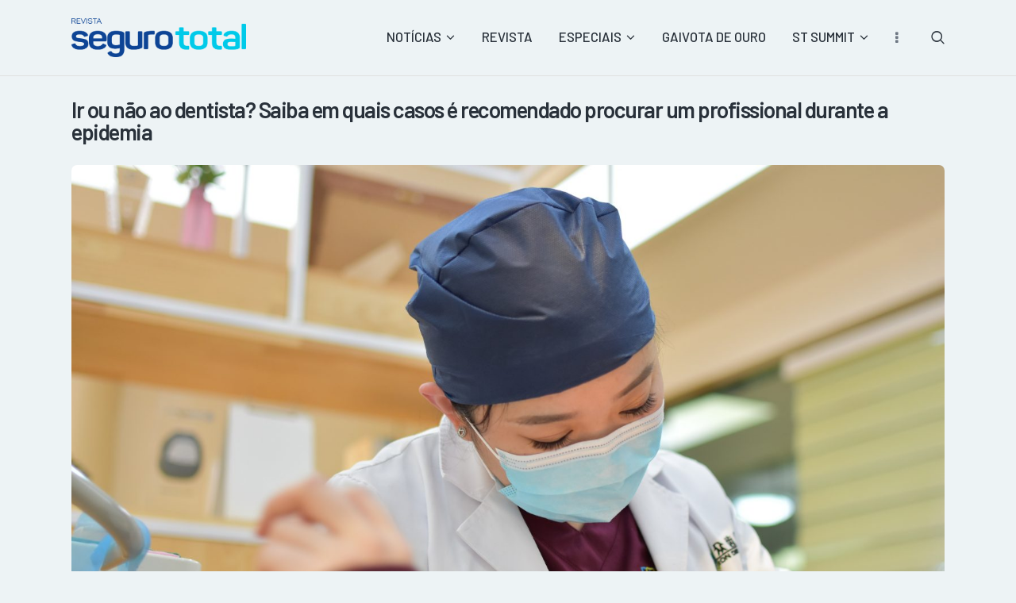

--- FILE ---
content_type: text/html; charset=UTF-8
request_url: https://revistasegurototal.com.br/2020/03/27/ir-ou-nao-ao-dentista-saiba-em-quais-casos-e-recomendado-procurar-um-profissional-durante-a-epidemia/
body_size: 18306
content:
<!DOCTYPE html>
<html lang="pt-BR" class="no-js
									 scheme_default										">
<head>
			<meta charset="UTF-8">
		<meta name="viewport" content="width=device-width, initial-scale=1, maximum-scale=1">
		<meta name="format-detection" content="telephone=no">
		<link rel="profile" href="//gmpg.org/xfn/11">
		<link rel="pingback" href="https://revistasegurototal.com.br/xmlrpc.php">
		<meta name='robots' content='index, follow, max-image-preview:large, max-snippet:-1, max-video-preview:-1' />
<!-- Hubbub v.1.35.0 https://morehubbub.com/ -->
<meta property="og:locale" content="pt_BR" />
<meta property="og:type" content="article" />
<meta property="og:title" content="Ir ou não ao dentista? Saiba em quais casos é recomendado procurar um profissional durante a epidemia" />
<meta property="og:description" content="Recomendação é que o paciente procure um profissional somente em casos de emergência " />
<meta property="og:url" content="https://revistasegurototal.com.br/2020/03/27/ir-ou-nao-ao-dentista-saiba-em-quais-casos-e-recomendado-procurar-um-profissional-durante-a-epidemia/" />
<meta property="og:site_name" content="Revista Seguro Total" />
<meta property="og:updated_time" content="2020-03-27T17:40:17+00:00" />
<meta property="article:published_time" content="2020-03-27T11:53:17+00:00" />
<meta property="article:modified_time" content="2020-03-27T17:40:17+00:00" />
<meta name="twitter:card" content="summary_large_image" />
<meta name="twitter:title" content="Ir ou não ao dentista? Saiba em quais casos é recomendado procurar um profissional durante a epidemia" />
<meta name="twitter:description" content="Recomendação é que o paciente procure um profissional somente em casos de emergência " />
<meta class="flipboard-article" content="Recomendação é que o paciente procure um profissional somente em casos de emergência " />
<meta property="og:image" content="https://revistasegurototal.com.br/wp-content/uploads/2020/03/h-shaw-Dqrlp6cMLkE-unsplash-scaled.jpg" />
<meta name="twitter:image" content="https://revistasegurototal.com.br/wp-content/uploads/2020/03/h-shaw-Dqrlp6cMLkE-unsplash-scaled.jpg" />
<meta property="og:image:width" content="2560" />
<meta property="og:image:height" content="1707" />
<!-- Hubbub v.1.35.0 https://morehubbub.com/ -->

	<!-- This site is optimized with the Yoast SEO plugin v25.3.1 - https://yoast.com/wordpress/plugins/seo/ -->
	<title>Ir ou não ao dentista? Saiba em quais casos é recomendado procurar um profissional durante a epidemia</title>
	<meta name="description" content="Recomendação é que o paciente procure um profissional somente em casos de emergência " />
	<link rel="canonical" href="https://revistasegurototal.com.br/2020/03/27/ir-ou-nao-ao-dentista-saiba-em-quais-casos-e-recomendado-procurar-um-profissional-durante-a-epidemia/" />
	<meta name="author" content="Gengibre Comunicação" />
	<meta name="twitter:label1" content="Escrito por" />
	<meta name="twitter:data1" content="Gengibre Comunicação" />
	<meta name="twitter:label2" content="Est. tempo de leitura" />
	<meta name="twitter:data2" content="2 minutos" />
	<script type="application/ld+json" class="yoast-schema-graph">{"@context":"https://schema.org","@graph":[{"@type":"Article","@id":"https://revistasegurototal.com.br/2020/03/27/ir-ou-nao-ao-dentista-saiba-em-quais-casos-e-recomendado-procurar-um-profissional-durante-a-epidemia/#article","isPartOf":{"@id":"https://revistasegurototal.com.br/2020/03/27/ir-ou-nao-ao-dentista-saiba-em-quais-casos-e-recomendado-procurar-um-profissional-durante-a-epidemia/"},"author":{"name":"Gengibre Comunicação","@id":"https://revistasegurototal.com.br/#/schema/person/c6be880001f89855e4b9fcdd60465139"},"headline":"Ir ou não ao dentista? Saiba em quais casos é recomendado procurar um profissional durante a epidemia","datePublished":"2020-03-27T14:53:17+00:00","dateModified":"2020-03-27T20:40:17+00:00","mainEntityOfPage":{"@id":"https://revistasegurototal.com.br/2020/03/27/ir-ou-nao-ao-dentista-saiba-em-quais-casos-e-recomendado-procurar-um-profissional-durante-a-epidemia/"},"wordCount":374,"publisher":{"@id":"https://revistasegurototal.com.br/#organization"},"image":{"@id":"https://revistasegurototal.com.br/2020/03/27/ir-ou-nao-ao-dentista-saiba-em-quais-casos-e-recomendado-procurar-um-profissional-durante-a-epidemia/#primaryimage"},"thumbnailUrl":"https://revistasegurototal.com.br/wp-content/uploads/2020/03/h-shaw-Dqrlp6cMLkE-unsplash-scaled.jpg","keywords":["coronavírus","cuidados","emergência","inpao dental","odontologia","recomendações"],"articleSection":["mini-topo","Saúde - Odontologia"],"inLanguage":"pt-BR"},{"@type":"WebPage","@id":"https://revistasegurototal.com.br/2020/03/27/ir-ou-nao-ao-dentista-saiba-em-quais-casos-e-recomendado-procurar-um-profissional-durante-a-epidemia/","url":"https://revistasegurototal.com.br/2020/03/27/ir-ou-nao-ao-dentista-saiba-em-quais-casos-e-recomendado-procurar-um-profissional-durante-a-epidemia/","name":"Ir ou não ao dentista? Saiba em quais casos é recomendado procurar um profissional durante a epidemia","isPartOf":{"@id":"https://revistasegurototal.com.br/#website"},"primaryImageOfPage":{"@id":"https://revistasegurototal.com.br/2020/03/27/ir-ou-nao-ao-dentista-saiba-em-quais-casos-e-recomendado-procurar-um-profissional-durante-a-epidemia/#primaryimage"},"image":{"@id":"https://revistasegurototal.com.br/2020/03/27/ir-ou-nao-ao-dentista-saiba-em-quais-casos-e-recomendado-procurar-um-profissional-durante-a-epidemia/#primaryimage"},"thumbnailUrl":"https://revistasegurototal.com.br/wp-content/uploads/2020/03/h-shaw-Dqrlp6cMLkE-unsplash-scaled.jpg","datePublished":"2020-03-27T14:53:17+00:00","dateModified":"2020-03-27T20:40:17+00:00","description":"Recomendação é que o paciente procure um profissional somente em casos de emergência ","breadcrumb":{"@id":"https://revistasegurototal.com.br/2020/03/27/ir-ou-nao-ao-dentista-saiba-em-quais-casos-e-recomendado-procurar-um-profissional-durante-a-epidemia/#breadcrumb"},"inLanguage":"pt-BR","potentialAction":[{"@type":"ReadAction","target":["https://revistasegurototal.com.br/2020/03/27/ir-ou-nao-ao-dentista-saiba-em-quais-casos-e-recomendado-procurar-um-profissional-durante-a-epidemia/"]}]},{"@type":"ImageObject","inLanguage":"pt-BR","@id":"https://revistasegurototal.com.br/2020/03/27/ir-ou-nao-ao-dentista-saiba-em-quais-casos-e-recomendado-procurar-um-profissional-durante-a-epidemia/#primaryimage","url":"https://revistasegurototal.com.br/wp-content/uploads/2020/03/h-shaw-Dqrlp6cMLkE-unsplash-scaled.jpg","contentUrl":"https://revistasegurototal.com.br/wp-content/uploads/2020/03/h-shaw-Dqrlp6cMLkE-unsplash-scaled.jpg","width":2560,"height":1707},{"@type":"BreadcrumbList","@id":"https://revistasegurototal.com.br/2020/03/27/ir-ou-nao-ao-dentista-saiba-em-quais-casos-e-recomendado-procurar-um-profissional-durante-a-epidemia/#breadcrumb","itemListElement":[{"@type":"ListItem","position":1,"name":"Início","item":"https://revistasegurototal.com.br/"},{"@type":"ListItem","position":2,"name":"Ir ou não ao dentista? Saiba em quais casos é recomendado procurar um profissional durante a epidemia"}]},{"@type":"WebSite","@id":"https://revistasegurototal.com.br/#website","url":"https://revistasegurototal.com.br/","name":"Revista Seguro Total","description":"Foco Total em Você!","publisher":{"@id":"https://revistasegurototal.com.br/#organization"},"potentialAction":[{"@type":"SearchAction","target":{"@type":"EntryPoint","urlTemplate":"https://revistasegurototal.com.br/?s={search_term_string}"},"query-input":{"@type":"PropertyValueSpecification","valueRequired":true,"valueName":"search_term_string"}}],"inLanguage":"pt-BR"},{"@type":"Organization","@id":"https://revistasegurototal.com.br/#organization","name":"Revista Seguro Total","url":"https://revistasegurototal.com.br/","logo":{"@type":"ImageObject","inLanguage":"pt-BR","@id":"https://revistasegurototal.com.br/#/schema/logo/image/","url":"https://i1.wp.com/revistasegurototal.com.br/wp-content/uploads/2020/01/Ativo-5@2x.png?fit=4100%2C2351&ssl=1","contentUrl":"https://i1.wp.com/revistasegurototal.com.br/wp-content/uploads/2020/01/Ativo-5@2x.png?fit=4100%2C2351&ssl=1","width":4100,"height":2351,"caption":"Revista Seguro Total"},"image":{"@id":"https://revistasegurototal.com.br/#/schema/logo/image/"},"sameAs":["https://www.facebook.com/rsegurototal","https://x.com/rsegurototal","https://instagram.com/rsegurototal","https://www.linkedin.com/company/rsegurototal/","https://youtube.com/revistasegurototal"]},{"@type":"Person","@id":"https://revistasegurototal.com.br/#/schema/person/c6be880001f89855e4b9fcdd60465139","name":"Gengibre Comunicação","sameAs":["http://revistasegurototal.com.br"],"url":"https://revistasegurototal.com.br/author/gengibre/"}]}</script>
	<!-- / Yoast SEO plugin. -->


<link rel='dns-prefetch' href='//fonts.googleapis.com' />
<link rel="alternate" type="application/rss+xml" title="Feed para Revista Seguro Total &raquo;" href="https://revistasegurototal.com.br/feed/" />
<link rel="alternate" type="application/rss+xml" title="Feed de comentários para Revista Seguro Total &raquo;" href="https://revistasegurototal.com.br/comments/feed/" />
<link rel="alternate" type="text/calendar" title="Revista Seguro Total &raquo; do iCal Feed" href="https://revistasegurototal.com.br/events/?ical=1" />
<link rel="alternate" title="oEmbed (JSON)" type="application/json+oembed" href="https://revistasegurototal.com.br/wp-json/oembed/1.0/embed?url=https%3A%2F%2Frevistasegurototal.com.br%2F2020%2F03%2F27%2Fir-ou-nao-ao-dentista-saiba-em-quais-casos-e-recomendado-procurar-um-profissional-durante-a-epidemia%2F" />
<link rel="alternate" title="oEmbed (XML)" type="text/xml+oembed" href="https://revistasegurototal.com.br/wp-json/oembed/1.0/embed?url=https%3A%2F%2Frevistasegurototal.com.br%2F2020%2F03%2F27%2Fir-ou-nao-ao-dentista-saiba-em-quais-casos-e-recomendado-procurar-um-profissional-durante-a-epidemia%2F&#038;format=xml" />
<meta property="og:url" content="https://revistasegurototal.com.br/2020/03/27/ir-ou-nao-ao-dentista-saiba-em-quais-casos-e-recomendado-procurar-um-profissional-durante-a-epidemia/ "/>
			<meta property="og:title" content="Ir ou não ao dentista? Saiba em quais casos é recomendado procurar um profissional durante a epidemia" />
			<meta property="og:description" content="Recomendação é que o paciente procure um profissional somente em casos de emergência


 

Ir ao dentista em época de coronavírus também pede atenção e cuidados. O cirurgião dentista, por exemplo, precisa fazer uma anamnese com o..." />  
			<meta property="og:type" content="article" />				<meta property="og:image" content="https://revistasegurototal.com.br/wp-content/uploads/2020/03/h-shaw-Dqrlp6cMLkE-unsplash-scaled.jpg"/>
				<!-- revistasegurototal.com.br is managing ads with Advanced Ads 2.0.9 – https://wpadvancedads.com/ --><script id="revis-ready" type="8d1e80f97d3e6114f845bee1-text/javascript">
			window.advanced_ads_ready=function(e,a){a=a||"complete";var d=function(e){return"interactive"===a?"loading"!==e:"complete"===e};d(document.readyState)?e():document.addEventListener("readystatechange",(function(a){d(a.target.readyState)&&e()}),{once:"interactive"===a})},window.advanced_ads_ready_queue=window.advanced_ads_ready_queue||[];		</script>
		<style type="text/css" media="all">@font-face{font-family:'Barlow';font-display:block;font-style:normal;font-weight:400;font-display:swap;src:url(https://fonts.gstatic.com/s/barlow/v13/7cHpv4kjgoGqM7E_A8s5ynghnQci.woff2) format('woff2');unicode-range:U+0102-0103,U+0110-0111,U+0128-0129,U+0168-0169,U+01A0-01A1,U+01AF-01B0,U+0300-0301,U+0303-0304,U+0308-0309,U+0323,U+0329,U+1EA0-1EF9,U+20AB}@font-face{font-family:'Barlow';font-display:block;font-style:normal;font-weight:400;font-display:swap;src:url(https://fonts.gstatic.com/s/barlow/v13/7cHpv4kjgoGqM7E_Ass5ynghnQci.woff2) format('woff2');unicode-range:U+0100-02BA,U+02BD-02C5,U+02C7-02CC,U+02CE-02D7,U+02DD-02FF,U+0304,U+0308,U+0329,U+1D00-1DBF,U+1E00-1E9F,U+1EF2-1EFF,U+2020,U+20A0-20AB,U+20AD-20C0,U+2113,U+2C60-2C7F,U+A720-A7FF}@font-face{font-family:'Barlow';font-display:block;font-style:normal;font-weight:400;font-display:swap;src:url(https://fonts.gstatic.com/s/barlow/v13/7cHpv4kjgoGqM7E_DMs5ynghnQ.woff2) format('woff2');unicode-range:U+0000-00FF,U+0131,U+0152-0153,U+02BB-02BC,U+02C6,U+02DA,U+02DC,U+0304,U+0308,U+0329,U+2000-206F,U+20AC,U+2122,U+2191,U+2193,U+2212,U+2215,U+FEFF,U+FFFD}@font-face{font-family:'Barlow';font-display:block;font-style:normal;font-weight:500;font-display:swap;src:url(https://fonts.gstatic.com/s/barlow/v13/7cHqv4kjgoGqM7E3_-gs6Fostz0rdom9.woff2) format('woff2');unicode-range:U+0102-0103,U+0110-0111,U+0128-0129,U+0168-0169,U+01A0-01A1,U+01AF-01B0,U+0300-0301,U+0303-0304,U+0308-0309,U+0323,U+0329,U+1EA0-1EF9,U+20AB}@font-face{font-family:'Barlow';font-display:block;font-style:normal;font-weight:500;font-display:swap;src:url(https://fonts.gstatic.com/s/barlow/v13/7cHqv4kjgoGqM7E3_-gs6Vostz0rdom9.woff2) format('woff2');unicode-range:U+0100-02BA,U+02BD-02C5,U+02C7-02CC,U+02CE-02D7,U+02DD-02FF,U+0304,U+0308,U+0329,U+1D00-1DBF,U+1E00-1E9F,U+1EF2-1EFF,U+2020,U+20A0-20AB,U+20AD-20C0,U+2113,U+2C60-2C7F,U+A720-A7FF}@font-face{font-family:'Barlow';font-display:block;font-style:normal;font-weight:500;font-display:swap;src:url(https://fonts.gstatic.com/s/barlow/v13/7cHqv4kjgoGqM7E3_-gs51ostz0rdg.woff2) format('woff2');unicode-range:U+0000-00FF,U+0131,U+0152-0153,U+02BB-02BC,U+02C6,U+02DA,U+02DC,U+0304,U+0308,U+0329,U+2000-206F,U+20AC,U+2122,U+2191,U+2193,U+2212,U+2215,U+FEFF,U+FFFD}@font-face{font-family:'Barlow';font-display:block;font-style:normal;font-weight:600;font-display:swap;src:url(https://fonts.gstatic.com/s/barlow/v13/7cHqv4kjgoGqM7E30-8s6Fostz0rdom9.woff2) format('woff2');unicode-range:U+0102-0103,U+0110-0111,U+0128-0129,U+0168-0169,U+01A0-01A1,U+01AF-01B0,U+0300-0301,U+0303-0304,U+0308-0309,U+0323,U+0329,U+1EA0-1EF9,U+20AB}@font-face{font-family:'Barlow';font-display:block;font-style:normal;font-weight:600;font-display:swap;src:url(https://fonts.gstatic.com/s/barlow/v13/7cHqv4kjgoGqM7E30-8s6Vostz0rdom9.woff2) format('woff2');unicode-range:U+0100-02BA,U+02BD-02C5,U+02C7-02CC,U+02CE-02D7,U+02DD-02FF,U+0304,U+0308,U+0329,U+1D00-1DBF,U+1E00-1E9F,U+1EF2-1EFF,U+2020,U+20A0-20AB,U+20AD-20C0,U+2113,U+2C60-2C7F,U+A720-A7FF}@font-face{font-family:'Barlow';font-display:block;font-style:normal;font-weight:600;font-display:swap;src:url(https://fonts.gstatic.com/s/barlow/v13/7cHqv4kjgoGqM7E30-8s51ostz0rdg.woff2) format('woff2');unicode-range:U+0000-00FF,U+0131,U+0152-0153,U+02BB-02BC,U+02C6,U+02DA,U+02DC,U+0304,U+0308,U+0329,U+2000-206F,U+20AC,U+2122,U+2191,U+2193,U+2212,U+2215,U+FEFF,U+FFFD}@font-face{font-family:'Barlow';font-display:block;font-style:normal;font-weight:700;font-display:swap;src:url(https://fonts.gstatic.com/s/barlow/v13/7cHqv4kjgoGqM7E3t-4s6Fostz0rdom9.woff2) format('woff2');unicode-range:U+0102-0103,U+0110-0111,U+0128-0129,U+0168-0169,U+01A0-01A1,U+01AF-01B0,U+0300-0301,U+0303-0304,U+0308-0309,U+0323,U+0329,U+1EA0-1EF9,U+20AB}@font-face{font-family:'Barlow';font-display:block;font-style:normal;font-weight:700;font-display:swap;src:url(https://fonts.gstatic.com/s/barlow/v13/7cHqv4kjgoGqM7E3t-4s6Vostz0rdom9.woff2) format('woff2');unicode-range:U+0100-02BA,U+02BD-02C5,U+02C7-02CC,U+02CE-02D7,U+02DD-02FF,U+0304,U+0308,U+0329,U+1D00-1DBF,U+1E00-1E9F,U+1EF2-1EFF,U+2020,U+20A0-20AB,U+20AD-20C0,U+2113,U+2C60-2C7F,U+A720-A7FF}@font-face{font-family:'Barlow';font-display:block;font-style:normal;font-weight:700;font-display:swap;src:url(https://fonts.gstatic.com/s/barlow/v13/7cHqv4kjgoGqM7E3t-4s51ostz0rdg.woff2) format('woff2');unicode-range:U+0000-00FF,U+0131,U+0152-0153,U+02BB-02BC,U+02C6,U+02DA,U+02DC,U+0304,U+0308,U+0329,U+2000-206F,U+20AC,U+2122,U+2191,U+2193,U+2212,U+2215,U+FEFF,U+FFFD}@font-face{font-family:'Roboto';font-display:block;font-style:normal;font-weight:300;font-stretch:100%;font-display:swap;src:url(https://fonts.gstatic.com/s/roboto/v50/KFO7CnqEu92Fr1ME7kSn66aGLdTylUAMa3GUBHMdazTgWw.woff2) format('woff2');unicode-range:U+0460-052F,U+1C80-1C8A,U+20B4,U+2DE0-2DFF,U+A640-A69F,U+FE2E-FE2F}@font-face{font-family:'Roboto';font-display:block;font-style:normal;font-weight:300;font-stretch:100%;font-display:swap;src:url(https://fonts.gstatic.com/s/roboto/v50/KFO7CnqEu92Fr1ME7kSn66aGLdTylUAMa3iUBHMdazTgWw.woff2) format('woff2');unicode-range:U+0301,U+0400-045F,U+0490-0491,U+04B0-04B1,U+2116}@font-face{font-family:'Roboto';font-display:block;font-style:normal;font-weight:300;font-stretch:100%;font-display:swap;src:url(https://fonts.gstatic.com/s/roboto/v50/KFO7CnqEu92Fr1ME7kSn66aGLdTylUAMa3CUBHMdazTgWw.woff2) format('woff2');unicode-range:U+1F00-1FFF}@font-face{font-family:'Roboto';font-display:block;font-style:normal;font-weight:300;font-stretch:100%;font-display:swap;src:url(https://fonts.gstatic.com/s/roboto/v50/KFO7CnqEu92Fr1ME7kSn66aGLdTylUAMa3-UBHMdazTgWw.woff2) format('woff2');unicode-range:U+0370-0377,U+037A-037F,U+0384-038A,U+038C,U+038E-03A1,U+03A3-03FF}@font-face{font-family:'Roboto';font-display:block;font-style:normal;font-weight:300;font-stretch:100%;font-display:swap;src:url(https://fonts.gstatic.com/s/roboto/v50/KFO7CnqEu92Fr1ME7kSn66aGLdTylUAMawCUBHMdazTgWw.woff2) format('woff2');unicode-range:U+0302-0303,U+0305,U+0307-0308,U+0310,U+0312,U+0315,U+031A,U+0326-0327,U+032C,U+032F-0330,U+0332-0333,U+0338,U+033A,U+0346,U+034D,U+0391-03A1,U+03A3-03A9,U+03B1-03C9,U+03D1,U+03D5-03D6,U+03F0-03F1,U+03F4-03F5,U+2016-2017,U+2034-2038,U+203C,U+2040,U+2043,U+2047,U+2050,U+2057,U+205F,U+2070-2071,U+2074-208E,U+2090-209C,U+20D0-20DC,U+20E1,U+20E5-20EF,U+2100-2112,U+2114-2115,U+2117-2121,U+2123-214F,U+2190,U+2192,U+2194-21AE,U+21B0-21E5,U+21F1-21F2,U+21F4-2211,U+2213-2214,U+2216-22FF,U+2308-230B,U+2310,U+2319,U+231C-2321,U+2336-237A,U+237C,U+2395,U+239B-23B7,U+23D0,U+23DC-23E1,U+2474-2475,U+25AF,U+25B3,U+25B7,U+25BD,U+25C1,U+25CA,U+25CC,U+25FB,U+266D-266F,U+27C0-27FF,U+2900-2AFF,U+2B0E-2B11,U+2B30-2B4C,U+2BFE,U+3030,U+FF5B,U+FF5D,U+1D400-1D7FF,U+1EE00-1EEFF}@font-face{font-family:'Roboto';font-display:block;font-style:normal;font-weight:300;font-stretch:100%;font-display:swap;src:url(https://fonts.gstatic.com/s/roboto/v50/KFO7CnqEu92Fr1ME7kSn66aGLdTylUAMaxKUBHMdazTgWw.woff2) format('woff2');unicode-range:U+0001-000C,U+000E-001F,U+007F-009F,U+20DD-20E0,U+20E2-20E4,U+2150-218F,U+2190,U+2192,U+2194-2199,U+21AF,U+21E6-21F0,U+21F3,U+2218-2219,U+2299,U+22C4-22C6,U+2300-243F,U+2440-244A,U+2460-24FF,U+25A0-27BF,U+2800-28FF,U+2921-2922,U+2981,U+29BF,U+29EB,U+2B00-2BFF,U+4DC0-4DFF,U+FFF9-FFFB,U+10140-1018E,U+10190-1019C,U+101A0,U+101D0-101FD,U+102E0-102FB,U+10E60-10E7E,U+1D2C0-1D2D3,U+1D2E0-1D37F,U+1F000-1F0FF,U+1F100-1F1AD,U+1F1E6-1F1FF,U+1F30D-1F30F,U+1F315,U+1F31C,U+1F31E,U+1F320-1F32C,U+1F336,U+1F378,U+1F37D,U+1F382,U+1F393-1F39F,U+1F3A7-1F3A8,U+1F3AC-1F3AF,U+1F3C2,U+1F3C4-1F3C6,U+1F3CA-1F3CE,U+1F3D4-1F3E0,U+1F3ED,U+1F3F1-1F3F3,U+1F3F5-1F3F7,U+1F408,U+1F415,U+1F41F,U+1F426,U+1F43F,U+1F441-1F442,U+1F444,U+1F446-1F449,U+1F44C-1F44E,U+1F453,U+1F46A,U+1F47D,U+1F4A3,U+1F4B0,U+1F4B3,U+1F4B9,U+1F4BB,U+1F4BF,U+1F4C8-1F4CB,U+1F4D6,U+1F4DA,U+1F4DF,U+1F4E3-1F4E6,U+1F4EA-1F4ED,U+1F4F7,U+1F4F9-1F4FB,U+1F4FD-1F4FE,U+1F503,U+1F507-1F50B,U+1F50D,U+1F512-1F513,U+1F53E-1F54A,U+1F54F-1F5FA,U+1F610,U+1F650-1F67F,U+1F687,U+1F68D,U+1F691,U+1F694,U+1F698,U+1F6AD,U+1F6B2,U+1F6B9-1F6BA,U+1F6BC,U+1F6C6-1F6CF,U+1F6D3-1F6D7,U+1F6E0-1F6EA,U+1F6F0-1F6F3,U+1F6F7-1F6FC,U+1F700-1F7FF,U+1F800-1F80B,U+1F810-1F847,U+1F850-1F859,U+1F860-1F887,U+1F890-1F8AD,U+1F8B0-1F8BB,U+1F8C0-1F8C1,U+1F900-1F90B,U+1F93B,U+1F946,U+1F984,U+1F996,U+1F9E9,U+1FA00-1FA6F,U+1FA70-1FA7C,U+1FA80-1FA89,U+1FA8F-1FAC6,U+1FACE-1FADC,U+1FADF-1FAE9,U+1FAF0-1FAF8,U+1FB00-1FBFF}@font-face{font-family:'Roboto';font-display:block;font-style:normal;font-weight:300;font-stretch:100%;font-display:swap;src:url(https://fonts.gstatic.com/s/roboto/v50/KFO7CnqEu92Fr1ME7kSn66aGLdTylUAMa3OUBHMdazTgWw.woff2) format('woff2');unicode-range:U+0102-0103,U+0110-0111,U+0128-0129,U+0168-0169,U+01A0-01A1,U+01AF-01B0,U+0300-0301,U+0303-0304,U+0308-0309,U+0323,U+0329,U+1EA0-1EF9,U+20AB}@font-face{font-family:'Roboto';font-display:block;font-style:normal;font-weight:300;font-stretch:100%;font-display:swap;src:url(https://fonts.gstatic.com/s/roboto/v50/KFO7CnqEu92Fr1ME7kSn66aGLdTylUAMa3KUBHMdazTgWw.woff2) format('woff2');unicode-range:U+0100-02BA,U+02BD-02C5,U+02C7-02CC,U+02CE-02D7,U+02DD-02FF,U+0304,U+0308,U+0329,U+1D00-1DBF,U+1E00-1E9F,U+1EF2-1EFF,U+2020,U+20A0-20AB,U+20AD-20C0,U+2113,U+2C60-2C7F,U+A720-A7FF}@font-face{font-family:'Roboto';font-display:block;font-style:normal;font-weight:300;font-stretch:100%;font-display:swap;src:url(https://fonts.gstatic.com/s/roboto/v50/KFO7CnqEu92Fr1ME7kSn66aGLdTylUAMa3yUBHMdazQ.woff2) format('woff2');unicode-range:U+0000-00FF,U+0131,U+0152-0153,U+02BB-02BC,U+02C6,U+02DA,U+02DC,U+0304,U+0308,U+0329,U+2000-206F,U+20AC,U+2122,U+2191,U+2193,U+2212,U+2215,U+FEFF,U+FFFD}@font-face{font-family:'Roboto';font-display:block;font-style:normal;font-weight:400;font-stretch:100%;font-display:swap;src:url(https://fonts.gstatic.com/s/roboto/v50/KFO7CnqEu92Fr1ME7kSn66aGLdTylUAMa3GUBHMdazTgWw.woff2) format('woff2');unicode-range:U+0460-052F,U+1C80-1C8A,U+20B4,U+2DE0-2DFF,U+A640-A69F,U+FE2E-FE2F}@font-face{font-family:'Roboto';font-display:block;font-style:normal;font-weight:400;font-stretch:100%;font-display:swap;src:url(https://fonts.gstatic.com/s/roboto/v50/KFO7CnqEu92Fr1ME7kSn66aGLdTylUAMa3iUBHMdazTgWw.woff2) format('woff2');unicode-range:U+0301,U+0400-045F,U+0490-0491,U+04B0-04B1,U+2116}@font-face{font-family:'Roboto';font-display:block;font-style:normal;font-weight:400;font-stretch:100%;font-display:swap;src:url(https://fonts.gstatic.com/s/roboto/v50/KFO7CnqEu92Fr1ME7kSn66aGLdTylUAMa3CUBHMdazTgWw.woff2) format('woff2');unicode-range:U+1F00-1FFF}@font-face{font-family:'Roboto';font-display:block;font-style:normal;font-weight:400;font-stretch:100%;font-display:swap;src:url(https://fonts.gstatic.com/s/roboto/v50/KFO7CnqEu92Fr1ME7kSn66aGLdTylUAMa3-UBHMdazTgWw.woff2) format('woff2');unicode-range:U+0370-0377,U+037A-037F,U+0384-038A,U+038C,U+038E-03A1,U+03A3-03FF}@font-face{font-family:'Roboto';font-display:block;font-style:normal;font-weight:400;font-stretch:100%;font-display:swap;src:url(https://fonts.gstatic.com/s/roboto/v50/KFO7CnqEu92Fr1ME7kSn66aGLdTylUAMawCUBHMdazTgWw.woff2) format('woff2');unicode-range:U+0302-0303,U+0305,U+0307-0308,U+0310,U+0312,U+0315,U+031A,U+0326-0327,U+032C,U+032F-0330,U+0332-0333,U+0338,U+033A,U+0346,U+034D,U+0391-03A1,U+03A3-03A9,U+03B1-03C9,U+03D1,U+03D5-03D6,U+03F0-03F1,U+03F4-03F5,U+2016-2017,U+2034-2038,U+203C,U+2040,U+2043,U+2047,U+2050,U+2057,U+205F,U+2070-2071,U+2074-208E,U+2090-209C,U+20D0-20DC,U+20E1,U+20E5-20EF,U+2100-2112,U+2114-2115,U+2117-2121,U+2123-214F,U+2190,U+2192,U+2194-21AE,U+21B0-21E5,U+21F1-21F2,U+21F4-2211,U+2213-2214,U+2216-22FF,U+2308-230B,U+2310,U+2319,U+231C-2321,U+2336-237A,U+237C,U+2395,U+239B-23B7,U+23D0,U+23DC-23E1,U+2474-2475,U+25AF,U+25B3,U+25B7,U+25BD,U+25C1,U+25CA,U+25CC,U+25FB,U+266D-266F,U+27C0-27FF,U+2900-2AFF,U+2B0E-2B11,U+2B30-2B4C,U+2BFE,U+3030,U+FF5B,U+FF5D,U+1D400-1D7FF,U+1EE00-1EEFF}@font-face{font-family:'Roboto';font-display:block;font-style:normal;font-weight:400;font-stretch:100%;font-display:swap;src:url(https://fonts.gstatic.com/s/roboto/v50/KFO7CnqEu92Fr1ME7kSn66aGLdTylUAMaxKUBHMdazTgWw.woff2) format('woff2');unicode-range:U+0001-000C,U+000E-001F,U+007F-009F,U+20DD-20E0,U+20E2-20E4,U+2150-218F,U+2190,U+2192,U+2194-2199,U+21AF,U+21E6-21F0,U+21F3,U+2218-2219,U+2299,U+22C4-22C6,U+2300-243F,U+2440-244A,U+2460-24FF,U+25A0-27BF,U+2800-28FF,U+2921-2922,U+2981,U+29BF,U+29EB,U+2B00-2BFF,U+4DC0-4DFF,U+FFF9-FFFB,U+10140-1018E,U+10190-1019C,U+101A0,U+101D0-101FD,U+102E0-102FB,U+10E60-10E7E,U+1D2C0-1D2D3,U+1D2E0-1D37F,U+1F000-1F0FF,U+1F100-1F1AD,U+1F1E6-1F1FF,U+1F30D-1F30F,U+1F315,U+1F31C,U+1F31E,U+1F320-1F32C,U+1F336,U+1F378,U+1F37D,U+1F382,U+1F393-1F39F,U+1F3A7-1F3A8,U+1F3AC-1F3AF,U+1F3C2,U+1F3C4-1F3C6,U+1F3CA-1F3CE,U+1F3D4-1F3E0,U+1F3ED,U+1F3F1-1F3F3,U+1F3F5-1F3F7,U+1F408,U+1F415,U+1F41F,U+1F426,U+1F43F,U+1F441-1F442,U+1F444,U+1F446-1F449,U+1F44C-1F44E,U+1F453,U+1F46A,U+1F47D,U+1F4A3,U+1F4B0,U+1F4B3,U+1F4B9,U+1F4BB,U+1F4BF,U+1F4C8-1F4CB,U+1F4D6,U+1F4DA,U+1F4DF,U+1F4E3-1F4E6,U+1F4EA-1F4ED,U+1F4F7,U+1F4F9-1F4FB,U+1F4FD-1F4FE,U+1F503,U+1F507-1F50B,U+1F50D,U+1F512-1F513,U+1F53E-1F54A,U+1F54F-1F5FA,U+1F610,U+1F650-1F67F,U+1F687,U+1F68D,U+1F691,U+1F694,U+1F698,U+1F6AD,U+1F6B2,U+1F6B9-1F6BA,U+1F6BC,U+1F6C6-1F6CF,U+1F6D3-1F6D7,U+1F6E0-1F6EA,U+1F6F0-1F6F3,U+1F6F7-1F6FC,U+1F700-1F7FF,U+1F800-1F80B,U+1F810-1F847,U+1F850-1F859,U+1F860-1F887,U+1F890-1F8AD,U+1F8B0-1F8BB,U+1F8C0-1F8C1,U+1F900-1F90B,U+1F93B,U+1F946,U+1F984,U+1F996,U+1F9E9,U+1FA00-1FA6F,U+1FA70-1FA7C,U+1FA80-1FA89,U+1FA8F-1FAC6,U+1FACE-1FADC,U+1FADF-1FAE9,U+1FAF0-1FAF8,U+1FB00-1FBFF}@font-face{font-family:'Roboto';font-display:block;font-style:normal;font-weight:400;font-stretch:100%;font-display:swap;src:url(https://fonts.gstatic.com/s/roboto/v50/KFO7CnqEu92Fr1ME7kSn66aGLdTylUAMa3OUBHMdazTgWw.woff2) format('woff2');unicode-range:U+0102-0103,U+0110-0111,U+0128-0129,U+0168-0169,U+01A0-01A1,U+01AF-01B0,U+0300-0301,U+0303-0304,U+0308-0309,U+0323,U+0329,U+1EA0-1EF9,U+20AB}@font-face{font-family:'Roboto';font-display:block;font-style:normal;font-weight:400;font-stretch:100%;font-display:swap;src:url(https://fonts.gstatic.com/s/roboto/v50/KFO7CnqEu92Fr1ME7kSn66aGLdTylUAMa3KUBHMdazTgWw.woff2) format('woff2');unicode-range:U+0100-02BA,U+02BD-02C5,U+02C7-02CC,U+02CE-02D7,U+02DD-02FF,U+0304,U+0308,U+0329,U+1D00-1DBF,U+1E00-1E9F,U+1EF2-1EFF,U+2020,U+20A0-20AB,U+20AD-20C0,U+2113,U+2C60-2C7F,U+A720-A7FF}@font-face{font-family:'Roboto';font-display:block;font-style:normal;font-weight:400;font-stretch:100%;font-display:swap;src:url(https://fonts.gstatic.com/s/roboto/v50/KFO7CnqEu92Fr1ME7kSn66aGLdTylUAMa3yUBHMdazQ.woff2) format('woff2');unicode-range:U+0000-00FF,U+0131,U+0152-0153,U+02BB-02BC,U+02C6,U+02DA,U+02DC,U+0304,U+0308,U+0329,U+2000-206F,U+20AC,U+2122,U+2191,U+2193,U+2212,U+2215,U+FEFF,U+FFFD}@font-face{font-family:'Roboto';font-display:block;font-style:normal;font-weight:500;font-stretch:100%;font-display:swap;src:url(https://fonts.gstatic.com/s/roboto/v50/KFO7CnqEu92Fr1ME7kSn66aGLdTylUAMa3GUBHMdazTgWw.woff2) format('woff2');unicode-range:U+0460-052F,U+1C80-1C8A,U+20B4,U+2DE0-2DFF,U+A640-A69F,U+FE2E-FE2F}@font-face{font-family:'Roboto';font-display:block;font-style:normal;font-weight:500;font-stretch:100%;font-display:swap;src:url(https://fonts.gstatic.com/s/roboto/v50/KFO7CnqEu92Fr1ME7kSn66aGLdTylUAMa3iUBHMdazTgWw.woff2) format('woff2');unicode-range:U+0301,U+0400-045F,U+0490-0491,U+04B0-04B1,U+2116}@font-face{font-family:'Roboto';font-display:block;font-style:normal;font-weight:500;font-stretch:100%;font-display:swap;src:url(https://fonts.gstatic.com/s/roboto/v50/KFO7CnqEu92Fr1ME7kSn66aGLdTylUAMa3CUBHMdazTgWw.woff2) format('woff2');unicode-range:U+1F00-1FFF}@font-face{font-family:'Roboto';font-display:block;font-style:normal;font-weight:500;font-stretch:100%;font-display:swap;src:url(https://fonts.gstatic.com/s/roboto/v50/KFO7CnqEu92Fr1ME7kSn66aGLdTylUAMa3-UBHMdazTgWw.woff2) format('woff2');unicode-range:U+0370-0377,U+037A-037F,U+0384-038A,U+038C,U+038E-03A1,U+03A3-03FF}@font-face{font-family:'Roboto';font-display:block;font-style:normal;font-weight:500;font-stretch:100%;font-display:swap;src:url(https://fonts.gstatic.com/s/roboto/v50/KFO7CnqEu92Fr1ME7kSn66aGLdTylUAMawCUBHMdazTgWw.woff2) format('woff2');unicode-range:U+0302-0303,U+0305,U+0307-0308,U+0310,U+0312,U+0315,U+031A,U+0326-0327,U+032C,U+032F-0330,U+0332-0333,U+0338,U+033A,U+0346,U+034D,U+0391-03A1,U+03A3-03A9,U+03B1-03C9,U+03D1,U+03D5-03D6,U+03F0-03F1,U+03F4-03F5,U+2016-2017,U+2034-2038,U+203C,U+2040,U+2043,U+2047,U+2050,U+2057,U+205F,U+2070-2071,U+2074-208E,U+2090-209C,U+20D0-20DC,U+20E1,U+20E5-20EF,U+2100-2112,U+2114-2115,U+2117-2121,U+2123-214F,U+2190,U+2192,U+2194-21AE,U+21B0-21E5,U+21F1-21F2,U+21F4-2211,U+2213-2214,U+2216-22FF,U+2308-230B,U+2310,U+2319,U+231C-2321,U+2336-237A,U+237C,U+2395,U+239B-23B7,U+23D0,U+23DC-23E1,U+2474-2475,U+25AF,U+25B3,U+25B7,U+25BD,U+25C1,U+25CA,U+25CC,U+25FB,U+266D-266F,U+27C0-27FF,U+2900-2AFF,U+2B0E-2B11,U+2B30-2B4C,U+2BFE,U+3030,U+FF5B,U+FF5D,U+1D400-1D7FF,U+1EE00-1EEFF}@font-face{font-family:'Roboto';font-display:block;font-style:normal;font-weight:500;font-stretch:100%;font-display:swap;src:url(https://fonts.gstatic.com/s/roboto/v50/KFO7CnqEu92Fr1ME7kSn66aGLdTylUAMaxKUBHMdazTgWw.woff2) format('woff2');unicode-range:U+0001-000C,U+000E-001F,U+007F-009F,U+20DD-20E0,U+20E2-20E4,U+2150-218F,U+2190,U+2192,U+2194-2199,U+21AF,U+21E6-21F0,U+21F3,U+2218-2219,U+2299,U+22C4-22C6,U+2300-243F,U+2440-244A,U+2460-24FF,U+25A0-27BF,U+2800-28FF,U+2921-2922,U+2981,U+29BF,U+29EB,U+2B00-2BFF,U+4DC0-4DFF,U+FFF9-FFFB,U+10140-1018E,U+10190-1019C,U+101A0,U+101D0-101FD,U+102E0-102FB,U+10E60-10E7E,U+1D2C0-1D2D3,U+1D2E0-1D37F,U+1F000-1F0FF,U+1F100-1F1AD,U+1F1E6-1F1FF,U+1F30D-1F30F,U+1F315,U+1F31C,U+1F31E,U+1F320-1F32C,U+1F336,U+1F378,U+1F37D,U+1F382,U+1F393-1F39F,U+1F3A7-1F3A8,U+1F3AC-1F3AF,U+1F3C2,U+1F3C4-1F3C6,U+1F3CA-1F3CE,U+1F3D4-1F3E0,U+1F3ED,U+1F3F1-1F3F3,U+1F3F5-1F3F7,U+1F408,U+1F415,U+1F41F,U+1F426,U+1F43F,U+1F441-1F442,U+1F444,U+1F446-1F449,U+1F44C-1F44E,U+1F453,U+1F46A,U+1F47D,U+1F4A3,U+1F4B0,U+1F4B3,U+1F4B9,U+1F4BB,U+1F4BF,U+1F4C8-1F4CB,U+1F4D6,U+1F4DA,U+1F4DF,U+1F4E3-1F4E6,U+1F4EA-1F4ED,U+1F4F7,U+1F4F9-1F4FB,U+1F4FD-1F4FE,U+1F503,U+1F507-1F50B,U+1F50D,U+1F512-1F513,U+1F53E-1F54A,U+1F54F-1F5FA,U+1F610,U+1F650-1F67F,U+1F687,U+1F68D,U+1F691,U+1F694,U+1F698,U+1F6AD,U+1F6B2,U+1F6B9-1F6BA,U+1F6BC,U+1F6C6-1F6CF,U+1F6D3-1F6D7,U+1F6E0-1F6EA,U+1F6F0-1F6F3,U+1F6F7-1F6FC,U+1F700-1F7FF,U+1F800-1F80B,U+1F810-1F847,U+1F850-1F859,U+1F860-1F887,U+1F890-1F8AD,U+1F8B0-1F8BB,U+1F8C0-1F8C1,U+1F900-1F90B,U+1F93B,U+1F946,U+1F984,U+1F996,U+1F9E9,U+1FA00-1FA6F,U+1FA70-1FA7C,U+1FA80-1FA89,U+1FA8F-1FAC6,U+1FACE-1FADC,U+1FADF-1FAE9,U+1FAF0-1FAF8,U+1FB00-1FBFF}@font-face{font-family:'Roboto';font-display:block;font-style:normal;font-weight:500;font-stretch:100%;font-display:swap;src:url(https://fonts.gstatic.com/s/roboto/v50/KFO7CnqEu92Fr1ME7kSn66aGLdTylUAMa3OUBHMdazTgWw.woff2) format('woff2');unicode-range:U+0102-0103,U+0110-0111,U+0128-0129,U+0168-0169,U+01A0-01A1,U+01AF-01B0,U+0300-0301,U+0303-0304,U+0308-0309,U+0323,U+0329,U+1EA0-1EF9,U+20AB}@font-face{font-family:'Roboto';font-display:block;font-style:normal;font-weight:500;font-stretch:100%;font-display:swap;src:url(https://fonts.gstatic.com/s/roboto/v50/KFO7CnqEu92Fr1ME7kSn66aGLdTylUAMa3KUBHMdazTgWw.woff2) format('woff2');unicode-range:U+0100-02BA,U+02BD-02C5,U+02C7-02CC,U+02CE-02D7,U+02DD-02FF,U+0304,U+0308,U+0329,U+1D00-1DBF,U+1E00-1E9F,U+1EF2-1EFF,U+2020,U+20A0-20AB,U+20AD-20C0,U+2113,U+2C60-2C7F,U+A720-A7FF}@font-face{font-family:'Roboto';font-display:block;font-style:normal;font-weight:500;font-stretch:100%;font-display:swap;src:url(https://fonts.gstatic.com/s/roboto/v50/KFO7CnqEu92Fr1ME7kSn66aGLdTylUAMa3yUBHMdazQ.woff2) format('woff2');unicode-range:U+0000-00FF,U+0131,U+0152-0153,U+02BB-02BC,U+02C6,U+02DA,U+02DC,U+0304,U+0308,U+0329,U+2000-206F,U+20AC,U+2122,U+2191,U+2193,U+2212,U+2215,U+FEFF,U+FFFD}@font-face{font-family:'Roboto';font-display:block;font-style:normal;font-weight:700;font-stretch:100%;font-display:swap;src:url(https://fonts.gstatic.com/s/roboto/v50/KFO7CnqEu92Fr1ME7kSn66aGLdTylUAMa3GUBHMdazTgWw.woff2) format('woff2');unicode-range:U+0460-052F,U+1C80-1C8A,U+20B4,U+2DE0-2DFF,U+A640-A69F,U+FE2E-FE2F}@font-face{font-family:'Roboto';font-display:block;font-style:normal;font-weight:700;font-stretch:100%;font-display:swap;src:url(https://fonts.gstatic.com/s/roboto/v50/KFO7CnqEu92Fr1ME7kSn66aGLdTylUAMa3iUBHMdazTgWw.woff2) format('woff2');unicode-range:U+0301,U+0400-045F,U+0490-0491,U+04B0-04B1,U+2116}@font-face{font-family:'Roboto';font-display:block;font-style:normal;font-weight:700;font-stretch:100%;font-display:swap;src:url(https://fonts.gstatic.com/s/roboto/v50/KFO7CnqEu92Fr1ME7kSn66aGLdTylUAMa3CUBHMdazTgWw.woff2) format('woff2');unicode-range:U+1F00-1FFF}@font-face{font-family:'Roboto';font-display:block;font-style:normal;font-weight:700;font-stretch:100%;font-display:swap;src:url(https://fonts.gstatic.com/s/roboto/v50/KFO7CnqEu92Fr1ME7kSn66aGLdTylUAMa3-UBHMdazTgWw.woff2) format('woff2');unicode-range:U+0370-0377,U+037A-037F,U+0384-038A,U+038C,U+038E-03A1,U+03A3-03FF}@font-face{font-family:'Roboto';font-display:block;font-style:normal;font-weight:700;font-stretch:100%;font-display:swap;src:url(https://fonts.gstatic.com/s/roboto/v50/KFO7CnqEu92Fr1ME7kSn66aGLdTylUAMawCUBHMdazTgWw.woff2) format('woff2');unicode-range:U+0302-0303,U+0305,U+0307-0308,U+0310,U+0312,U+0315,U+031A,U+0326-0327,U+032C,U+032F-0330,U+0332-0333,U+0338,U+033A,U+0346,U+034D,U+0391-03A1,U+03A3-03A9,U+03B1-03C9,U+03D1,U+03D5-03D6,U+03F0-03F1,U+03F4-03F5,U+2016-2017,U+2034-2038,U+203C,U+2040,U+2043,U+2047,U+2050,U+2057,U+205F,U+2070-2071,U+2074-208E,U+2090-209C,U+20D0-20DC,U+20E1,U+20E5-20EF,U+2100-2112,U+2114-2115,U+2117-2121,U+2123-214F,U+2190,U+2192,U+2194-21AE,U+21B0-21E5,U+21F1-21F2,U+21F4-2211,U+2213-2214,U+2216-22FF,U+2308-230B,U+2310,U+2319,U+231C-2321,U+2336-237A,U+237C,U+2395,U+239B-23B7,U+23D0,U+23DC-23E1,U+2474-2475,U+25AF,U+25B3,U+25B7,U+25BD,U+25C1,U+25CA,U+25CC,U+25FB,U+266D-266F,U+27C0-27FF,U+2900-2AFF,U+2B0E-2B11,U+2B30-2B4C,U+2BFE,U+3030,U+FF5B,U+FF5D,U+1D400-1D7FF,U+1EE00-1EEFF}@font-face{font-family:'Roboto';font-display:block;font-style:normal;font-weight:700;font-stretch:100%;font-display:swap;src:url(https://fonts.gstatic.com/s/roboto/v50/KFO7CnqEu92Fr1ME7kSn66aGLdTylUAMaxKUBHMdazTgWw.woff2) format('woff2');unicode-range:U+0001-000C,U+000E-001F,U+007F-009F,U+20DD-20E0,U+20E2-20E4,U+2150-218F,U+2190,U+2192,U+2194-2199,U+21AF,U+21E6-21F0,U+21F3,U+2218-2219,U+2299,U+22C4-22C6,U+2300-243F,U+2440-244A,U+2460-24FF,U+25A0-27BF,U+2800-28FF,U+2921-2922,U+2981,U+29BF,U+29EB,U+2B00-2BFF,U+4DC0-4DFF,U+FFF9-FFFB,U+10140-1018E,U+10190-1019C,U+101A0,U+101D0-101FD,U+102E0-102FB,U+10E60-10E7E,U+1D2C0-1D2D3,U+1D2E0-1D37F,U+1F000-1F0FF,U+1F100-1F1AD,U+1F1E6-1F1FF,U+1F30D-1F30F,U+1F315,U+1F31C,U+1F31E,U+1F320-1F32C,U+1F336,U+1F378,U+1F37D,U+1F382,U+1F393-1F39F,U+1F3A7-1F3A8,U+1F3AC-1F3AF,U+1F3C2,U+1F3C4-1F3C6,U+1F3CA-1F3CE,U+1F3D4-1F3E0,U+1F3ED,U+1F3F1-1F3F3,U+1F3F5-1F3F7,U+1F408,U+1F415,U+1F41F,U+1F426,U+1F43F,U+1F441-1F442,U+1F444,U+1F446-1F449,U+1F44C-1F44E,U+1F453,U+1F46A,U+1F47D,U+1F4A3,U+1F4B0,U+1F4B3,U+1F4B9,U+1F4BB,U+1F4BF,U+1F4C8-1F4CB,U+1F4D6,U+1F4DA,U+1F4DF,U+1F4E3-1F4E6,U+1F4EA-1F4ED,U+1F4F7,U+1F4F9-1F4FB,U+1F4FD-1F4FE,U+1F503,U+1F507-1F50B,U+1F50D,U+1F512-1F513,U+1F53E-1F54A,U+1F54F-1F5FA,U+1F610,U+1F650-1F67F,U+1F687,U+1F68D,U+1F691,U+1F694,U+1F698,U+1F6AD,U+1F6B2,U+1F6B9-1F6BA,U+1F6BC,U+1F6C6-1F6CF,U+1F6D3-1F6D7,U+1F6E0-1F6EA,U+1F6F0-1F6F3,U+1F6F7-1F6FC,U+1F700-1F7FF,U+1F800-1F80B,U+1F810-1F847,U+1F850-1F859,U+1F860-1F887,U+1F890-1F8AD,U+1F8B0-1F8BB,U+1F8C0-1F8C1,U+1F900-1F90B,U+1F93B,U+1F946,U+1F984,U+1F996,U+1F9E9,U+1FA00-1FA6F,U+1FA70-1FA7C,U+1FA80-1FA89,U+1FA8F-1FAC6,U+1FACE-1FADC,U+1FADF-1FAE9,U+1FAF0-1FAF8,U+1FB00-1FBFF}@font-face{font-family:'Roboto';font-display:block;font-style:normal;font-weight:700;font-stretch:100%;font-display:swap;src:url(https://fonts.gstatic.com/s/roboto/v50/KFO7CnqEu92Fr1ME7kSn66aGLdTylUAMa3OUBHMdazTgWw.woff2) format('woff2');unicode-range:U+0102-0103,U+0110-0111,U+0128-0129,U+0168-0169,U+01A0-01A1,U+01AF-01B0,U+0300-0301,U+0303-0304,U+0308-0309,U+0323,U+0329,U+1EA0-1EF9,U+20AB}@font-face{font-family:'Roboto';font-display:block;font-style:normal;font-weight:700;font-stretch:100%;font-display:swap;src:url(https://fonts.gstatic.com/s/roboto/v50/KFO7CnqEu92Fr1ME7kSn66aGLdTylUAMa3KUBHMdazTgWw.woff2) format('woff2');unicode-range:U+0100-02BA,U+02BD-02C5,U+02C7-02CC,U+02CE-02D7,U+02DD-02FF,U+0304,U+0308,U+0329,U+1D00-1DBF,U+1E00-1E9F,U+1EF2-1EFF,U+2020,U+20A0-20AB,U+20AD-20C0,U+2113,U+2C60-2C7F,U+A720-A7FF}@font-face{font-family:'Roboto';font-display:block;font-style:normal;font-weight:700;font-stretch:100%;font-display:swap;src:url(https://fonts.gstatic.com/s/roboto/v50/KFO7CnqEu92Fr1ME7kSn66aGLdTylUAMa3yUBHMdazQ.woff2) format('woff2');unicode-range:U+0000-00FF,U+0131,U+0152-0153,U+02BB-02BC,U+02C6,U+02DA,U+02DC,U+0304,U+0308,U+0329,U+2000-206F,U+20AC,U+2122,U+2191,U+2193,U+2212,U+2215,U+FEFF,U+FFFD}</style>
<style id='wp-img-auto-sizes-contain-inline-css' type='text/css'>
img:is([sizes=auto i],[sizes^="auto," i]){contain-intrinsic-size:3000px 1500px}
/*# sourceURL=wp-img-auto-sizes-contain-inline-css */
</style>
<style id='classic-theme-styles-inline-css' type='text/css'>
/*! This file is auto-generated */
.wp-block-button__link{color:#fff;background-color:#32373c;border-radius:9999px;box-shadow:none;text-decoration:none;padding:calc(.667em + 2px) calc(1.333em + 2px);font-size:1.125em}.wp-block-file__button{background:#32373c;color:#fff;text-decoration:none}
/*# sourceURL=/wp-includes/css/classic-themes.min.css */
</style>
<link property="stylesheet" rel='stylesheet' id='wpo_min-header-0-css' href='https://revistasegurototal.com.br/wp-content/cache/wpo-minify/1766843515/assets/wpo-minify-header-173dcab9.min.css' type='text/css' media='all' />
<script type="8d1e80f97d3e6114f845bee1-text/javascript" src="https://revistasegurototal.com.br/wp-content/cache/wpo-minify/1766843515/assets/wpo-minify-header-7ca70e5d.min.js" id="wpo_min-header-0-js"></script>
<link rel="https://api.w.org/" href="https://revistasegurototal.com.br/wp-json/" /><link rel="alternate" title="JSON" type="application/json" href="https://revistasegurototal.com.br/wp-json/wp/v2/posts/23090" /><link rel="EditURI" type="application/rsd+xml" title="RSD" href="https://revistasegurototal.com.br/xmlrpc.php?rsd" />
<meta name="generator" content="WordPress 6.9" />
<link rel='shortlink' href='https://revistasegurototal.com.br/?p=23090' />
        <style>
                    </style>
<meta name="hubbub-info" description="Hubbub 1.35.0"><meta name="tec-api-version" content="v1"><meta name="tec-api-origin" content="https://revistasegurototal.com.br"><link rel="alternate" href="https://revistasegurototal.com.br/wp-json/tribe/events/v1/" /><link rel="icon" href="https://revistasegurototal.com.br/wp-content/uploads/2025/05/cropped-images-2-32x32.png" sizes="32x32" />
<link rel="icon" href="https://revistasegurototal.com.br/wp-content/uploads/2025/05/cropped-images-2-192x192.png" sizes="192x192" />
<link rel="apple-touch-icon" href="https://revistasegurototal.com.br/wp-content/uploads/2025/05/cropped-images-2-180x180.png" />
<meta name="msapplication-TileImage" content="https://revistasegurototal.com.br/wp-content/uploads/2025/05/cropped-images-2-270x270.png" />

<style id='global-styles-inline-css' type='text/css'>
:root{--wp--preset--aspect-ratio--square: 1;--wp--preset--aspect-ratio--4-3: 4/3;--wp--preset--aspect-ratio--3-4: 3/4;--wp--preset--aspect-ratio--3-2: 3/2;--wp--preset--aspect-ratio--2-3: 2/3;--wp--preset--aspect-ratio--16-9: 16/9;--wp--preset--aspect-ratio--9-16: 9/16;--wp--preset--color--black: #000000;--wp--preset--color--cyan-bluish-gray: #abb8c3;--wp--preset--color--white: #ffffff;--wp--preset--color--pale-pink: #f78da7;--wp--preset--color--vivid-red: #cf2e2e;--wp--preset--color--luminous-vivid-orange: #ff6900;--wp--preset--color--luminous-vivid-amber: #fcb900;--wp--preset--color--light-green-cyan: #7bdcb5;--wp--preset--color--vivid-green-cyan: #00d084;--wp--preset--color--pale-cyan-blue: #8ed1fc;--wp--preset--color--vivid-cyan-blue: #0693e3;--wp--preset--color--vivid-purple: #9b51e0;--wp--preset--gradient--vivid-cyan-blue-to-vivid-purple: linear-gradient(135deg,rgb(6,147,227) 0%,rgb(155,81,224) 100%);--wp--preset--gradient--light-green-cyan-to-vivid-green-cyan: linear-gradient(135deg,rgb(122,220,180) 0%,rgb(0,208,130) 100%);--wp--preset--gradient--luminous-vivid-amber-to-luminous-vivid-orange: linear-gradient(135deg,rgb(252,185,0) 0%,rgb(255,105,0) 100%);--wp--preset--gradient--luminous-vivid-orange-to-vivid-red: linear-gradient(135deg,rgb(255,105,0) 0%,rgb(207,46,46) 100%);--wp--preset--gradient--very-light-gray-to-cyan-bluish-gray: linear-gradient(135deg,rgb(238,238,238) 0%,rgb(169,184,195) 100%);--wp--preset--gradient--cool-to-warm-spectrum: linear-gradient(135deg,rgb(74,234,220) 0%,rgb(151,120,209) 20%,rgb(207,42,186) 40%,rgb(238,44,130) 60%,rgb(251,105,98) 80%,rgb(254,248,76) 100%);--wp--preset--gradient--blush-light-purple: linear-gradient(135deg,rgb(255,206,236) 0%,rgb(152,150,240) 100%);--wp--preset--gradient--blush-bordeaux: linear-gradient(135deg,rgb(254,205,165) 0%,rgb(254,45,45) 50%,rgb(107,0,62) 100%);--wp--preset--gradient--luminous-dusk: linear-gradient(135deg,rgb(255,203,112) 0%,rgb(199,81,192) 50%,rgb(65,88,208) 100%);--wp--preset--gradient--pale-ocean: linear-gradient(135deg,rgb(255,245,203) 0%,rgb(182,227,212) 50%,rgb(51,167,181) 100%);--wp--preset--gradient--electric-grass: linear-gradient(135deg,rgb(202,248,128) 0%,rgb(113,206,126) 100%);--wp--preset--gradient--midnight: linear-gradient(135deg,rgb(2,3,129) 0%,rgb(40,116,252) 100%);--wp--preset--font-size--small: 13px;--wp--preset--font-size--medium: 20px;--wp--preset--font-size--large: 36px;--wp--preset--font-size--x-large: 42px;--wp--preset--spacing--20: 0.44rem;--wp--preset--spacing--30: 0.67rem;--wp--preset--spacing--40: 1rem;--wp--preset--spacing--50: 1.5rem;--wp--preset--spacing--60: 2.25rem;--wp--preset--spacing--70: 3.38rem;--wp--preset--spacing--80: 5.06rem;--wp--preset--shadow--natural: 6px 6px 9px rgba(0, 0, 0, 0.2);--wp--preset--shadow--deep: 12px 12px 50px rgba(0, 0, 0, 0.4);--wp--preset--shadow--sharp: 6px 6px 0px rgba(0, 0, 0, 0.2);--wp--preset--shadow--outlined: 6px 6px 0px -3px rgb(255, 255, 255), 6px 6px rgb(0, 0, 0);--wp--preset--shadow--crisp: 6px 6px 0px rgb(0, 0, 0);}:where(.is-layout-flex){gap: 0.5em;}:where(.is-layout-grid){gap: 0.5em;}body .is-layout-flex{display: flex;}.is-layout-flex{flex-wrap: wrap;align-items: center;}.is-layout-flex > :is(*, div){margin: 0;}body .is-layout-grid{display: grid;}.is-layout-grid > :is(*, div){margin: 0;}:where(.wp-block-columns.is-layout-flex){gap: 2em;}:where(.wp-block-columns.is-layout-grid){gap: 2em;}:where(.wp-block-post-template.is-layout-flex){gap: 1.25em;}:where(.wp-block-post-template.is-layout-grid){gap: 1.25em;}.has-black-color{color: var(--wp--preset--color--black) !important;}.has-cyan-bluish-gray-color{color: var(--wp--preset--color--cyan-bluish-gray) !important;}.has-white-color{color: var(--wp--preset--color--white) !important;}.has-pale-pink-color{color: var(--wp--preset--color--pale-pink) !important;}.has-vivid-red-color{color: var(--wp--preset--color--vivid-red) !important;}.has-luminous-vivid-orange-color{color: var(--wp--preset--color--luminous-vivid-orange) !important;}.has-luminous-vivid-amber-color{color: var(--wp--preset--color--luminous-vivid-amber) !important;}.has-light-green-cyan-color{color: var(--wp--preset--color--light-green-cyan) !important;}.has-vivid-green-cyan-color{color: var(--wp--preset--color--vivid-green-cyan) !important;}.has-pale-cyan-blue-color{color: var(--wp--preset--color--pale-cyan-blue) !important;}.has-vivid-cyan-blue-color{color: var(--wp--preset--color--vivid-cyan-blue) !important;}.has-vivid-purple-color{color: var(--wp--preset--color--vivid-purple) !important;}.has-black-background-color{background-color: var(--wp--preset--color--black) !important;}.has-cyan-bluish-gray-background-color{background-color: var(--wp--preset--color--cyan-bluish-gray) !important;}.has-white-background-color{background-color: var(--wp--preset--color--white) !important;}.has-pale-pink-background-color{background-color: var(--wp--preset--color--pale-pink) !important;}.has-vivid-red-background-color{background-color: var(--wp--preset--color--vivid-red) !important;}.has-luminous-vivid-orange-background-color{background-color: var(--wp--preset--color--luminous-vivid-orange) !important;}.has-luminous-vivid-amber-background-color{background-color: var(--wp--preset--color--luminous-vivid-amber) !important;}.has-light-green-cyan-background-color{background-color: var(--wp--preset--color--light-green-cyan) !important;}.has-vivid-green-cyan-background-color{background-color: var(--wp--preset--color--vivid-green-cyan) !important;}.has-pale-cyan-blue-background-color{background-color: var(--wp--preset--color--pale-cyan-blue) !important;}.has-vivid-cyan-blue-background-color{background-color: var(--wp--preset--color--vivid-cyan-blue) !important;}.has-vivid-purple-background-color{background-color: var(--wp--preset--color--vivid-purple) !important;}.has-black-border-color{border-color: var(--wp--preset--color--black) !important;}.has-cyan-bluish-gray-border-color{border-color: var(--wp--preset--color--cyan-bluish-gray) !important;}.has-white-border-color{border-color: var(--wp--preset--color--white) !important;}.has-pale-pink-border-color{border-color: var(--wp--preset--color--pale-pink) !important;}.has-vivid-red-border-color{border-color: var(--wp--preset--color--vivid-red) !important;}.has-luminous-vivid-orange-border-color{border-color: var(--wp--preset--color--luminous-vivid-orange) !important;}.has-luminous-vivid-amber-border-color{border-color: var(--wp--preset--color--luminous-vivid-amber) !important;}.has-light-green-cyan-border-color{border-color: var(--wp--preset--color--light-green-cyan) !important;}.has-vivid-green-cyan-border-color{border-color: var(--wp--preset--color--vivid-green-cyan) !important;}.has-pale-cyan-blue-border-color{border-color: var(--wp--preset--color--pale-cyan-blue) !important;}.has-vivid-cyan-blue-border-color{border-color: var(--wp--preset--color--vivid-cyan-blue) !important;}.has-vivid-purple-border-color{border-color: var(--wp--preset--color--vivid-purple) !important;}.has-vivid-cyan-blue-to-vivid-purple-gradient-background{background: var(--wp--preset--gradient--vivid-cyan-blue-to-vivid-purple) !important;}.has-light-green-cyan-to-vivid-green-cyan-gradient-background{background: var(--wp--preset--gradient--light-green-cyan-to-vivid-green-cyan) !important;}.has-luminous-vivid-amber-to-luminous-vivid-orange-gradient-background{background: var(--wp--preset--gradient--luminous-vivid-amber-to-luminous-vivid-orange) !important;}.has-luminous-vivid-orange-to-vivid-red-gradient-background{background: var(--wp--preset--gradient--luminous-vivid-orange-to-vivid-red) !important;}.has-very-light-gray-to-cyan-bluish-gray-gradient-background{background: var(--wp--preset--gradient--very-light-gray-to-cyan-bluish-gray) !important;}.has-cool-to-warm-spectrum-gradient-background{background: var(--wp--preset--gradient--cool-to-warm-spectrum) !important;}.has-blush-light-purple-gradient-background{background: var(--wp--preset--gradient--blush-light-purple) !important;}.has-blush-bordeaux-gradient-background{background: var(--wp--preset--gradient--blush-bordeaux) !important;}.has-luminous-dusk-gradient-background{background: var(--wp--preset--gradient--luminous-dusk) !important;}.has-pale-ocean-gradient-background{background: var(--wp--preset--gradient--pale-ocean) !important;}.has-electric-grass-gradient-background{background: var(--wp--preset--gradient--electric-grass) !important;}.has-midnight-gradient-background{background: var(--wp--preset--gradient--midnight) !important;}.has-small-font-size{font-size: var(--wp--preset--font-size--small) !important;}.has-medium-font-size{font-size: var(--wp--preset--font-size--medium) !important;}.has-large-font-size{font-size: var(--wp--preset--font-size--large) !important;}.has-x-large-font-size{font-size: var(--wp--preset--font-size--x-large) !important;}
/*# sourceURL=global-styles-inline-css */
</style>
</head>

<body class="wp-singular post-template-default single single-post postid-23090 single-format-standard wp-custom-logo wp-theme-yolox ua_chrome tribe-no-js body_tag scheme_default blog_mode_post body_style_wide is_single sidebar_hide trx_addons_present header_type_custom header_style_header-custom-60950 header_position_default menu_style_top no_layout thumbnail_type_boxed post_header_position_above aa-prefix-revis-">

	
	
	<div class="body_wrap">

		<div class="page_wrap">
			<header class="top_panel top_panel_default
	 without_bg_image with_featured_image">
	<div class="top_panel_navi sc_layouts_row sc_layouts_row_type_compact sc_layouts_row_fixed sc_layouts_row_fixed_always sc_layouts_row_delimiter
	">
	<div class="content_wrap">
		<div class="columns_wrap columns_fluid">
			<div class="sc_layouts_column sc_layouts_column_align_left sc_layouts_column_icons_position_left sc_layouts_column_fluid column-1_4">
				<div class="sc_layouts_item">
					<a class="sc_layouts_logo" href="https://revistasegurototal.com.br/">
    <img src="//revistasegurototal.com.br/wp-content/uploads/2025/05/FUNDO_CLARO@2x-1-scaled.png" srcset="//revistasegurototal.com.br/wp-content/uploads/2025/05/FUNDO_CLARO@2x-1-scaled.png 2x" alt="" width="2560" height="569">    </a>
    				</div>
			</div><div class="sc_layouts_column sc_layouts_column_align_right sc_layouts_column_icons_position_left sc_layouts_column_fluid column-3_4">
				<div class="sc_layouts_item">
					<nav itemscope itemtype="//schema.org/SiteNavigationElement" class="menu_main_nav_area sc_layouts_menu sc_layouts_menu_default sc_layouts_hide_on_mobile"><ul id="menu_main" class="sc_layouts_menu_nav menu_main_nav"><li id="menu-item-611" class="menu-item menu-item-type-taxonomy menu-item-object-category current-post-ancestor menu-item-has-children menu-item-611"><a href="https://revistasegurototal.com.br/category/revista-seguro-total/"><span>NOTÍCIAS</span></a>
<ul class="sub-menu"><li id="menu-item-9312" class="menu-item menu-item-type-taxonomy menu-item-object-category menu-item-9312"><a href="https://revistasegurototal.com.br/category/revista-seguro-total/bate-papo-seguro/"><span>Bate-Papo Seguro</span></a></li><li id="menu-item-20604" class="menu-item menu-item-type-taxonomy menu-item-object-category menu-item-20604"><a href="https://revistasegurototal.com.br/category/revista-seguro-total/colunas/"><span>Colunas</span></a></li><li id="menu-item-610" class="menu-item menu-item-type-taxonomy menu-item-object-category menu-item-610"><a href="https://revistasegurototal.com.br/category/capitalizacao/"><span>Capitalização</span></a></li><li id="menu-item-612" class="menu-item menu-item-type-taxonomy menu-item-object-category menu-item-612"><a href="https://revistasegurototal.com.br/category/revista-seguro-total/previdencia/"><span>Previdência</span></a></li><li id="menu-item-631" class="menu-item menu-item-type-taxonomy menu-item-object-category menu-item-631"><a href="https://revistasegurototal.com.br/category/revista-seguro-total/resseguros/"><span>Resseguros</span></a></li><li id="menu-item-632" class="menu-item menu-item-type-taxonomy menu-item-object-category current-post-ancestor current-menu-parent current-post-parent menu-item-632"><a href="https://revistasegurototal.com.br/category/revista-seguro-total/saude-odontologia/"><span>Saúde e Odonto</span></a></li><li id="menu-item-633" class="menu-item menu-item-type-taxonomy menu-item-object-category menu-item-633"><a href="https://revistasegurototal.com.br/category/revista-seguro-total/seguros/"><span>Seguros</span></a></li><li id="menu-item-634" class="menu-item menu-item-type-taxonomy menu-item-object-category menu-item-634"><a href="https://revistasegurototal.com.br/category/revista-seguro-total/servicos/"><span>Serviços</span></a></li><li id="menu-item-635" class="menu-item menu-item-type-taxonomy menu-item-object-category menu-item-635"><a href="https://revistasegurototal.com.br/category/revista-seguro-total/tecnologia/"><span>Tecnologia</span></a></li><li id="menu-item-630" class="menu-item menu-item-type-taxonomy menu-item-object-category menu-item-630"><a href="https://revistasegurototal.com.br/category/geral/"><span>Geral</span></a></li></ul>
</li><li id="menu-item-29214" class="menu-item menu-item-type-taxonomy menu-item-object-category menu-item-29214"><a href="https://revistasegurototal.com.br/category/revista-edicoes/"><span>REVISTA</span></a></li><li id="menu-item-45036" class="menu-item menu-item-type-custom menu-item-object-custom menu-item-has-children menu-item-45036"><a href="#"><span>ESPECIAIS</span></a>
<ul class="sub-menu"><li id="menu-item-42387" class="menu-item menu-item-type-post_type menu-item-object-page menu-item-42387"><a href="https://revistasegurototal.com.br/homenagens-dia-do-corretor/"><span>HOMENAGENS – DIA DO CORRETOR</span></a></li><li id="menu-item-36187" class="menu-item menu-item-type-post_type menu-item-object-page menu-item-36187"><a href="https://revistasegurototal.com.br/cadastro-catalogo-setorial-2021/"><span>CATÁLOGO SETORIAL 2021</span></a></li></ul>
</li><li id="menu-item-59507" class="menu-item menu-item-type-custom menu-item-object-custom menu-item-59507"><a href="https://revistasegurototal.com.br/2024/11/27/mercado-segurador-celebra-os-grandes-destaques-de-2024-com-o-24o-trofeu-gaivota-de-ouro/"><span>GAIVOTA DE OURO</span></a></li><li id="menu-item-59909" class="menu-item menu-item-type-custom menu-item-object-custom menu-item-has-children menu-item-59909"><a href="https://stsummit.com.br/"><span>ST SUMMIT</span></a>
<ul class="sub-menu"><li id="menu-item-60617" class="menu-item menu-item-type-custom menu-item-object-custom menu-item-60617"><a href="https://revistasegurototal.com.br/2025/03/17/st-summit-inovatec-2025-encerra-com-sucesso-e-ja-anuncia-edicao-especial-para-novembro-veja-fotos/"><span>Confira todas as fotos</span></a></li></ul>
</li><li id="menu-item-61955" class="menu-item menu-item-type-custom menu-item-object-custom menu-item-61955"><a href="https://revistasegurototal.com.br/2025/05/29/evento-mulheres-gestoras-celebra-liderancas-femininas-no-mercado-de-seguros-e-reforca-compromisso-com-a-diversidade/"><span>MULHERES GESTORAS</span></a></li></ul></nav>					<div class="sc_layouts_iconed_text sc_layouts_menu_mobile_button">
						<a class="sc_layouts_item_link sc_layouts_iconed_text_link" href="#">
							<span class="sc_layouts_item_icon sc_layouts_iconed_text_icon trx_addons_icon-menu"></span>
						</a>
					</div>
				</div>
									<div class="sc_layouts_item">
						<div class="search_wrap search_style_fullscreen header_search">
	<div class="search_form_wrap">
		<form role="search" method="get" class="search_form" action="https://revistasegurototal.com.br/">
			<input type="text" class="search_field" placeholder="Search" value="" name="s">
			<button type="submit" class="search_submit trx_addons_icon-search"></button>
		</form>
                    <a class="search_close trx_addons_icon-delete"></a>
        	</div>
	</div>					</div>
								</div>
		</div><!-- /.columns_wrap -->
	</div><!-- /.content_wrap -->
</div><!-- /.top_panel_navi -->
</header>
<div class="menu_mobile_overlay"></div>
<div class="menu_mobile menu_mobile_fullscreen ">
	<div class="menu_mobile_inner">
		<a class="menu_mobile_close icon-cancel"></a>
		<a class="sc_layouts_logo" href="https://revistasegurototal.com.br/">
    <img src="//revistasegurototal.com.br/wp-content/uploads/2025/05/FUNDO_CLARO@2x-1-scaled.png" srcset="//revistasegurototal.com.br/wp-content/uploads/2025/05/FUNDO_CLARO@2x-1-scaled.png 2x" alt="" width="2560" height="569">    </a>
    <nav itemscope itemtype="//schema.org/SiteNavigationElement" class="menu_mobile_nav_area"><ul id="menu_mobile" class=" menu_mobile_nav"><li class="menu-item menu-item-type-taxonomy menu-item-object-category current-post-ancestor menu-item-has-children menu-item-611"><a href="https://revistasegurototal.com.br/category/revista-seguro-total/"><span>NOTÍCIAS</span></a>
<ul class="sub-menu"><li class="menu-item menu-item-type-taxonomy menu-item-object-category menu-item-9312"><a href="https://revistasegurototal.com.br/category/revista-seguro-total/bate-papo-seguro/"><span>Bate-Papo Seguro</span></a></li><li class="menu-item menu-item-type-taxonomy menu-item-object-category menu-item-20604"><a href="https://revistasegurototal.com.br/category/revista-seguro-total/colunas/"><span>Colunas</span></a></li><li class="menu-item menu-item-type-taxonomy menu-item-object-category menu-item-610"><a href="https://revistasegurototal.com.br/category/capitalizacao/"><span>Capitalização</span></a></li><li class="menu-item menu-item-type-taxonomy menu-item-object-category menu-item-612"><a href="https://revistasegurototal.com.br/category/revista-seguro-total/previdencia/"><span>Previdência</span></a></li><li class="menu-item menu-item-type-taxonomy menu-item-object-category menu-item-631"><a href="https://revistasegurototal.com.br/category/revista-seguro-total/resseguros/"><span>Resseguros</span></a></li><li class="menu-item menu-item-type-taxonomy menu-item-object-category current-post-ancestor current-menu-parent current-post-parent menu-item-632"><a href="https://revistasegurototal.com.br/category/revista-seguro-total/saude-odontologia/"><span>Saúde e Odonto</span></a></li><li class="menu-item menu-item-type-taxonomy menu-item-object-category menu-item-633"><a href="https://revistasegurototal.com.br/category/revista-seguro-total/seguros/"><span>Seguros</span></a></li><li class="menu-item menu-item-type-taxonomy menu-item-object-category menu-item-634"><a href="https://revistasegurototal.com.br/category/revista-seguro-total/servicos/"><span>Serviços</span></a></li><li class="menu-item menu-item-type-taxonomy menu-item-object-category menu-item-635"><a href="https://revistasegurototal.com.br/category/revista-seguro-total/tecnologia/"><span>Tecnologia</span></a></li><li class="menu-item menu-item-type-taxonomy menu-item-object-category menu-item-630"><a href="https://revistasegurototal.com.br/category/geral/"><span>Geral</span></a></li></ul>
</li><li class="menu-item menu-item-type-taxonomy menu-item-object-category menu-item-29214"><a href="https://revistasegurototal.com.br/category/revista-edicoes/"><span>REVISTA</span></a></li><li class="menu-item menu-item-type-custom menu-item-object-custom menu-item-has-children menu-item-45036"><a href="#"><span>ESPECIAIS</span></a>
<ul class="sub-menu"><li class="menu-item menu-item-type-post_type menu-item-object-page menu-item-42387"><a href="https://revistasegurototal.com.br/homenagens-dia-do-corretor/"><span>HOMENAGENS – DIA DO CORRETOR</span></a></li><li class="menu-item menu-item-type-post_type menu-item-object-page menu-item-36187"><a href="https://revistasegurototal.com.br/cadastro-catalogo-setorial-2021/"><span>CATÁLOGO SETORIAL 2021</span></a></li></ul>
</li><li class="menu-item menu-item-type-custom menu-item-object-custom menu-item-59507"><a href="https://revistasegurototal.com.br/2024/11/27/mercado-segurador-celebra-os-grandes-destaques-de-2024-com-o-24o-trofeu-gaivota-de-ouro/"><span>GAIVOTA DE OURO</span></a></li><li class="menu-item menu-item-type-custom menu-item-object-custom menu-item-has-children menu-item-59909"><a href="https://stsummit.com.br/"><span>ST SUMMIT</span></a>
<ul class="sub-menu"><li class="menu-item menu-item-type-custom menu-item-object-custom menu-item-60617"><a href="https://revistasegurototal.com.br/2025/03/17/st-summit-inovatec-2025-encerra-com-sucesso-e-ja-anuncia-edicao-especial-para-novembro-veja-fotos/"><span>Confira todas as fotos</span></a></li></ul>
</li><li class="menu-item menu-item-type-custom menu-item-object-custom menu-item-61955"><a href="https://revistasegurototal.com.br/2025/05/29/evento-mulheres-gestoras-celebra-liderancas-femininas-no-mercado-de-seguros-e-reforca-compromisso-com-a-diversidade/"><span>MULHERES GESTORAS</span></a></li></ul></nav><div class="search_wrap search_style_normal search_mobile">
	<div class="search_form_wrap">
		<form role="search" method="get" class="search_form" action="https://revistasegurototal.com.br/">
			<input type="text" class="search_field" placeholder="Search" value="" name="s">
			<button type="submit" class="search_submit trx_addons_icon-search"></button>
		</form>
        	</div>
	</div><div class="socials_mobile"><a target="_blank" href="https://twitter.com/themes_ancora" class="social_item social_item_style_icons sc_icon_type_icons social_item_type_icons"><span class="social_icon social_icon_x"><span class="icon-x"></span></span></a><a target="_blank" href="https://www.facebook.com/AncoraThemes/" class="social_item social_item_style_icons sc_icon_type_icons social_item_type_icons"><span class="social_icon social_icon_facebook"><span class="icon-facebook"></span></span></a><a target="_blank" href="https://www.instagram.com/ancora_themes/" class="social_item social_item_style_icons sc_icon_type_icons social_item_type_icons"><span class="social_icon social_icon_instagramm"><span class="icon-instagramm"></span></span></a><a target="_blank" href="https://www.behance.net/ancorathemes" class="social_item social_item_style_icons sc_icon_type_icons social_item_type_icons"><span class="social_icon social_icon_behance"><span class="icon-behance"></span></span></a><a target="_blank" href="https://dribbble.com/AncoraThemes" class="social_item social_item_style_icons sc_icon_type_icons social_item_type_icons"><span class="social_icon social_icon_dribbble"><span class="icon-dribbble"></span></span></a></div>	</div>
</div>

			<div class="page_content_wrap">
										<div class="header_content_wrap header_align_mc">
															<div class="content_wrap">
											<div class="post_header post_header_single entry-header">
				                        <div class="post_meta_wrap">
                            <h1 class="post_title entry-title" itemprop="headline">Ir ou não ao dentista? Saiba em quais casos é recomendado procurar um profissional durante a epidemia</h1>                             
                    </div>
                   			</div><!-- .post_header -->
			<div class="post_featured" itemscope itemprop="image" itemtype="//schema.org/ImageObject">						<meta itemprop="width" content="2560">
						<meta itemprop="height" content="1707">
						<img width="2560" height="1707" src="https://revistasegurototal.com.br/wp-content/uploads/2020/03/h-shaw-Dqrlp6cMLkE-unsplash-scaled.jpg" class="attachment-yolox-thumb-full size-yolox-thumb-full wp-post-image" alt="" itemprop="url" decoding="async" fetchpriority="high" srcset="https://revistasegurototal.com.br/wp-content/uploads/2020/03/h-shaw-Dqrlp6cMLkE-unsplash-scaled.jpg 2560w, https://revistasegurototal.com.br/wp-content/uploads/2020/03/h-shaw-Dqrlp6cMLkE-unsplash-300x200.jpg 300w, https://revistasegurototal.com.br/wp-content/uploads/2020/03/h-shaw-Dqrlp6cMLkE-unsplash-1024x683.jpg 1024w, https://revistasegurototal.com.br/wp-content/uploads/2020/03/h-shaw-Dqrlp6cMLkE-unsplash-768x512.jpg 768w, https://revistasegurototal.com.br/wp-content/uploads/2020/03/h-shaw-Dqrlp6cMLkE-unsplash-1536x1024.jpg 1536w, https://revistasegurototal.com.br/wp-content/uploads/2020/03/h-shaw-Dqrlp6cMLkE-unsplash-2048x1365.jpg 2048w" sizes="(max-width: 2560px) 100vw, 2560px" /></div><!-- .post_featured -->								</div>
														</div>
											<div class="content_wrap">
						
				<div class="content">
					<article id="post-23090"
	class="post_item_single post_type_post post_format_ post-23090 post type-post status-publish format-standard has-post-thumbnail hentry category-mini-topo category-saude-odontologia tag-coronavirus tag-cuidados tag-emergencia tag-inpao-dental tag-odontologia tag-recomendacoes grow-content-body"		itemscope="itemscope"
		itemprop="articleBody"
		itemtype="//schema.org/Article"
		itemid="https://revistasegurototal.com.br/2020/03/27/ir-ou-nao-ao-dentista-saiba-em-quais-casos-e-recomendado-procurar-um-profissional-durante-a-epidemia/"
		content="Ir ou não ao dentista? Saiba em quais casos é recomendado procurar um profissional durante a epidemia"
		>
	<div class="structured_data_snippets">
		<meta itemprop="headline" content="Ir ou não ao dentista? Saiba em quais casos é recomendado procurar um profissional durante a epidemia">
		<meta itemprop="datePublished" content="2020-03-27">
		<meta itemprop="dateModified" content="2020-03-27">
		<div itemscope itemprop="publisher" itemtype="//schema.org/Organization">
			<meta itemprop="name" content="Revista Seguro Total">
			<meta itemprop="telephone" content="">
			<meta itemprop="address" content="">
							<meta itemprop="logo" itemtype="//schema.org/ImageObject" content="//revistasegurototal.com.br/wp-content/uploads/2025/05/FUNDO_CLARO@2x-1-scaled.png">
						</div>
					<div itemscope itemprop="author" itemtype="//schema.org/Person">
				<meta itemprop="name" content="Gengibre Comunicação">
			</div>
				</div>
	                    						
						                                    <div class="secondary_meta_wrap">

                                                                    </div>
                                                 	<div class="post_content post_content_single entry-content" itemprop="mainEntityOfPage">
		<h3>Recomendação é que o paciente procure um profissional somente em casos de emergência</h3>
<p><span id="more-23090"></span></p>
<p><span style="font-weight: 400;"> </span></p>
<p><span style="font-weight: 400;">Ir ao dentista em época de coronavírus também pede atenção e cuidados. O cirurgião dentista, por exemplo, precisa fazer uma anamnese com o paciente para saber se há algum risco eminente de este estar contaminado.</span></p>
<p><span style="font-weight: 400;">Perguntas como: se o paciente teve febre, se apresentou problemas respiratórios, tais como tosse ou dificuldade respiratória nos últimos 14 dias e se participou recentemente de algum encontro, reuniões ou teve contato próximo com muitas pessoas desconhecidas são alguns dos questionamentos que devem ser feitos ao paciente.</span></p>
<p><span style="font-weight: 400;">Caso o paciente tenha respondido sim para a maioria das perguntas, a recomendação é adiar a consulta e remarcar após o prazo de 14 dias, conforme orientação do CFO &#8211; Conselho Federal de Odontologia. “Paciente que informa ter apresentado alguma infecção respiratória deve ser atendido pelo dentista somente em caso de emergência odontológica”, explica o Dr. José Henrique de Oliveira, cirurgião dentista e diretor do Instituto de Previdência e Assistência Odontológica</span><a href="https://www.inpao.com.br/"> <span style="font-weight: 400;">INPAO Dental</span></a><span style="font-weight: 400;">.</span></p>
<p><span style="font-weight: 400;">Seguindo as recomendações do Conselho Federal de Odontologia, o INPAO Dental reforça os principais cuidados no momento da consulta odontológica entre o cirurgião dentista e o paciente:</span></p>
<p>&nbsp;</p>
<ul>
<li><span style="font-weight: 400;">Não permita que a sala de espera do consultório fique cheia. É imprescindível manter a distância entre as pessoas de – no mínimo – dois metros.<br />
</span><span style="font-weight: 400;"> </span></li>
<li><span style="font-weight: 400;">Paciente ou acompanhante com tosse deve fazer uso da máscara cirúrgica, obrigatoriamente.
<p></span></li>
<li><span style="font-weight: 400;">Também é obrigatório o uso dos demais acessórios como equipamentos de proteção individual, luvas, óculos e proteção facial com máscaras e viseiras.<br />
</span><span style="font-weight: 400;"> </span></li>
<li><span style="font-weight: 400;">Anéis, pulseiras, cordões, brincos e relógios devem ser retirados para atender pacientes.</span></li>
</ul>
<p><span style="font-weight: 400;"> </span></p>
<p><span style="font-weight: 400;">O INPAO Dental chama atenção também para a higiene ambiental, limpando pelo menos duas vezes por dia maçanetas, banheiros e pisos do consultório. “Ressalto também a higienização das mãos, com água e sabonete, lavando durante 20 segundos. Precisamos estar atentos para minimizar os impactos dessa pandemia”, finaliza Dr. Oliveira.</span></p>
<div class="revis-depois-do-conteudo" id="revis-3074282187"><img decoding="async" src="https://revistasegurototal.com.br/wp-content/uploads/2025/11/Banner_Digital_Versao-Conmenbol_V4.gif" alt=""  width="400" height="104"  style="display: inline-block;" /></div>			<div class="post_meta post_meta_single">
               <span class="post_meta_item post_tags"><span class="post_meta_label">Tags:</span> <a href="https://revistasegurototal.com.br/tag/coronavirus/" rel="tag">coronavírus</a> <a href="https://revistasegurototal.com.br/tag/cuidados/" rel="tag">cuidados</a> <a href="https://revistasegurototal.com.br/tag/emergencia/" rel="tag">emergência</a> <a href="https://revistasegurototal.com.br/tag/inpao-dental/" rel="tag">inpao dental</a> <a href="https://revistasegurototal.com.br/tag/odontologia/" rel="tag">odontologia</a> <a href="https://revistasegurototal.com.br/tag/recomendacoes/" rel="tag">recomendações</a></span>				                                						
						                                    <div class="secondary_meta_wrap">

                                                                    </div>
                                                         	</div><!-- .entry-content -->


	</article>
					</div><!-- </.content> -->

											</div><!-- </.content_wrap> -->
													<div class="content_wrap">
										<section class="related_wrap">
				<h2 class="section_title related_wrap_title h2_cust">Você pode gostar...</h2><div class="related_wrap_slider"><div class="related_posts_wrap_slider sc_item_slider slider_swiper_outer slider_outer slider_outer_controls slider_outer_controls_top slider_outer_pagination slider_outer_pagination_bullets slider_outer_pagination_pos_bottom slider_outer_nocentered slider_outer_overflow_hidden slider_outer_multi">
	<div class="slider_container swiper-slider-container slider_swiper slider_noresize slider_controls slider_controls_top slider_pagination slider_pagination_bullets slider_pagination_pos_bottom slider_nocentered slider_overflow_hidden slider_multi" data-slides-per-view="4" data-slides-space="30" data-slides-min-width="250" data-pagination="bullets" data-mouse-wheel="0" data-autoplay="1" data-slides-centered="0" data-slides-overflow="0">
		<div class="slides slider-wrapper swiper-wrapper sc_item_columns_4"><div class="slider-slide swiper-slide"><div id="post-2777"
    class="related_item related_item_style_2 post_format_standard post-2777 post type-post status-publish format-standard has-post-thumbnail hentry category-geral category-revista-seguro-total category-saude-odontologia">



        <div class="post_featured" itemscope itemprop="image" itemtype="//schema.org/ImageObject">						<meta itemprop="width" content="450">
						<meta itemprop="height" content="350">
						<img width="350" height="272" src="https://revistasegurototal.com.br/wp-content/uploads/2016/11/ortopedia.jpg" class="attachment-yolox-thumb-related size-yolox-thumb-related wp-post-image" alt="" itemprop="url" decoding="async" loading="lazy" srcset="https://revistasegurototal.com.br/wp-content/uploads/2016/11/ortopedia.jpg 450w, https://revistasegurototal.com.br/wp-content/uploads/2016/11/ortopedia-300x233.jpg 300w" sizes="auto, (max-width: 350px) 100vw, 350px" /></div><!-- .post_featured -->        
        <div class="related_content_wrap">

        <div class="post_header post_header_single entry-header">
            <h2 class="post_title entry-title"><a href="https://revistasegurototal.com.br/2016/11/25/mapfre-saude-da-dicas-para-prevencao-de-problemas-ortopedicos/" rel="bookmark">Mapfre Saúde dá dicas para a prevenção de problemas ortopédicos</a></h2>            <div class="secondary_meta_wrap">
                		<div class="post_meta">
									<span class="post_meta_item post_categories"><a href="https://revistasegurototal.com.br/category/geral/" rel="category tag">Geral</a> <a href="https://revistasegurototal.com.br/category/revista-seguro-total/" rel="category tag">Notícias Revista Seguro Total</a> <a href="https://revistasegurototal.com.br/category/revista-seguro-total/saude-odontologia/" rel="category tag">Saúde - Odontologia</a></span>
												<span class="post_meta_item post_date
														"
													>
							25 de novembro de 2016						</span>
						<div class="post_meta_item post_share"><div class="socials_share socials_size_tiny socials_type_drop socials_dir_horizontal"><a href="#" class="socials_caption"><span class="socials_caption_label">Share</span></a><span class="social_items"><a class="social_item social_item_popup" href="https://www.facebook.com/sharer/sharer.php?u=https%3A%2F%2Frevistasegurototal.com.br%2F2016%2F11%2F25%2Fmapfre-saude-da-dicas-para-prevencao-de-problemas-ortopedicos%2F" data-link="http://www.facebook.com/sharer/sharer.php?u=https%3A%2F%2Frevistasegurototal.com.br%2F2016%2F11%2F25%2Fmapfre-saude-da-dicas-para-prevencao-de-problemas-ortopedicos%2F" data-count="facebook"><span class="social_icon social_icon_facebook sc_icon_type_icons"><span class="trx_addons_icon-facebook"></span><i>Facebook</i></span></a><a class="social_item social_item_popup" href="https://twitter.com/intent/tweet?text=Mapfre+Sa%C3%BAde+d%C3%A1+dicas+para+a+preven%C3%A7%C3%A3o+de+problemas+ortop%C3%A9dicos&#038;url=https%3A%2F%2Frevistasegurototal.com.br%2F2016%2F11%2F25%2Fmapfre-saude-da-dicas-para-prevencao-de-problemas-ortopedicos%2F" data-link="https://twitter.com/intent/tweet?text=Mapfre Saúde dá dicas para a prevenção de problemas ortopédicos&amp;url=https%3A%2F%2Frevistasegurototal.com.br%2F2016%2F11%2F25%2Fmapfre-saude-da-dicas-para-prevencao-de-problemas-ortopedicos%2F" data-count="x"><span class="social_icon social_icon_x sc_icon_type_icons"><span class="icon-x"></span><i>Twitter</i></span></a><a class="social_item social_item_popup" href="https://pinterest.com/pin/create/link/?url=https%3A%2F%2Frevistasegurototal.com.br%2F2016%2F11%2F25%2Fmapfre-saude-da-dicas-para-prevencao-de-problemas-ortopedicos%2F" data-link="http://pinterest.com/pin/create/link/?url=https%3A%2F%2Frevistasegurototal.com.br%2F2016%2F11%2F25%2Fmapfre-saude-da-dicas-para-prevencao-de-problemas-ortopedicos%2F" data-count="pinterest-logo"><span class="social_icon social_icon_pinterest-logo sc_icon_type_icons"><span class="icon-pinterest-logo"></span><i>Pinterest-logo</i></span></a></span></div></div>		</div><!-- .post_meta -->
		            </div>

                    </div><!-- .post_header -->

        
            <a class="more-link" href="https://revistasegurototal.com.br/2016/11/25/mapfre-saude-da-dicas-para-prevencao-de-problemas-ortopedicos/">Leia Mais</a>
            
    </div>
</div>
</div><div class="slider-slide swiper-slide"><div id="post-49473"
    class="related_item related_item_style_2 post_format_standard post-49473 post type-post status-publish format-standard has-post-thumbnail hentry category-mini-topo category-revista-seguro-total category-seguros">



        <div class="post_featured" itemscope itemprop="image" itemtype="//schema.org/ImageObject">						<meta itemprop="width" content="1280">
						<meta itemprop="height" content="850">
						<img width="350" height="232" src="https://revistasegurototal.com.br/wp-content/uploads/2022/09/Webinar-FEnaSaude.png" class="attachment-yolox-thumb-related size-yolox-thumb-related wp-post-image" alt="" itemprop="url" decoding="async" loading="lazy" srcset="https://revistasegurototal.com.br/wp-content/uploads/2022/09/Webinar-FEnaSaude.png 1280w, https://revistasegurototal.com.br/wp-content/uploads/2022/09/Webinar-FEnaSaude-300x199.png 300w, https://revistasegurototal.com.br/wp-content/uploads/2022/09/Webinar-FEnaSaude-1024x680.png 1024w, https://revistasegurototal.com.br/wp-content/uploads/2022/09/Webinar-FEnaSaude-768x510.png 768w" sizes="auto, (max-width: 350px) 100vw, 350px" /></div><!-- .post_featured -->        
        <div class="related_content_wrap">

        <div class="post_header post_header_single entry-header">
            <h2 class="post_title entry-title"><a href="https://revistasegurototal.com.br/2022/09/14/fenasaude-participa-de-encontro-sobre-desafios-para-o-fortalecimento-do-sus-no-proximo-mandato-presidencial/" rel="bookmark">FenaSaúde participa de encontro sobre Desafios para o Fortalecimento do SUS no Próximo Mandato Presidencial</a></h2>            <div class="secondary_meta_wrap">
                		<div class="post_meta">
									<span class="post_meta_item post_categories"><a href="https://revistasegurototal.com.br/category/mini-topo/" rel="category tag">mini-topo</a> <a href="https://revistasegurototal.com.br/category/revista-seguro-total/" rel="category tag">Notícias Revista Seguro Total</a> <a href="https://revistasegurototal.com.br/category/revista-seguro-total/seguros/" rel="category tag">Seguros</a></span>
												<span class="post_meta_item post_date
														"
													>
							14 de setembro de 2022						</span>
						<div class="post_meta_item post_share"><div class="socials_share socials_size_tiny socials_type_drop socials_dir_horizontal"><a href="#" class="socials_caption"><span class="socials_caption_label">Share</span></a><span class="social_items"><a class="social_item social_item_popup" href="https://www.facebook.com/sharer/sharer.php?u=https%3A%2F%2Frevistasegurototal.com.br%2F2022%2F09%2F14%2Ffenasaude-participa-de-encontro-sobre-desafios-para-o-fortalecimento-do-sus-no-proximo-mandato-presidencial%2F" data-link="http://www.facebook.com/sharer/sharer.php?u=https%3A%2F%2Frevistasegurototal.com.br%2F2022%2F09%2F14%2Ffenasaude-participa-de-encontro-sobre-desafios-para-o-fortalecimento-do-sus-no-proximo-mandato-presidencial%2F" data-count="facebook"><span class="social_icon social_icon_facebook sc_icon_type_icons"><span class="trx_addons_icon-facebook"></span><i>Facebook</i></span></a><a class="social_item social_item_popup" href="https://twitter.com/intent/tweet?text=FenaSa%C3%BAde+participa+de+encontro+sobre+Desafios+para+o+Fortalecimento+do+SUS+no+Pr%C3%B3ximo+Mandato+Presidencial&#038;url=https%3A%2F%2Frevistasegurototal.com.br%2F2022%2F09%2F14%2Ffenasaude-participa-de-encontro-sobre-desafios-para-o-fortalecimento-do-sus-no-proximo-mandato-presidencial%2F" data-link="https://twitter.com/intent/tweet?text=FenaSaúde participa de encontro sobre Desafios para o Fortalecimento do SUS no Próximo Mandato Presidencial&amp;url=https%3A%2F%2Frevistasegurototal.com.br%2F2022%2F09%2F14%2Ffenasaude-participa-de-encontro-sobre-desafios-para-o-fortalecimento-do-sus-no-proximo-mandato-presidencial%2F" data-count="x"><span class="social_icon social_icon_x sc_icon_type_icons"><span class="icon-x"></span><i>Twitter</i></span></a><a class="social_item social_item_popup" href="https://pinterest.com/pin/create/link/?url=https%3A%2F%2Frevistasegurototal.com.br%2F2022%2F09%2F14%2Ffenasaude-participa-de-encontro-sobre-desafios-para-o-fortalecimento-do-sus-no-proximo-mandato-presidencial%2F" data-link="http://pinterest.com/pin/create/link/?url=https%3A%2F%2Frevistasegurototal.com.br%2F2022%2F09%2F14%2Ffenasaude-participa-de-encontro-sobre-desafios-para-o-fortalecimento-do-sus-no-proximo-mandato-presidencial%2F" data-count="pinterest-logo"><span class="social_icon social_icon_pinterest-logo sc_icon_type_icons"><span class="icon-pinterest-logo"></span><i>Pinterest-logo</i></span></a></span></div></div>		</div><!-- .post_meta -->
		            </div>

                    </div><!-- .post_header -->

        
            <a class="more-link" href="https://revistasegurototal.com.br/2022/09/14/fenasaude-participa-de-encontro-sobre-desafios-para-o-fortalecimento-do-sus-no-proximo-mandato-presidencial/">Leia Mais</a>
            
    </div>
</div>
</div><div class="slider-slide swiper-slide"><div id="post-27440"
    class="related_item related_item_style_2 post_format_standard post-27440 post type-post status-publish format-standard has-post-thumbnail hentry category-mini-topo category-revista-seguro-total tag-comercio tag-empreendedores tag-faturamento tag-insatisfacao tag-pandemia tag-perdas tag-quarentena">



        <div class="post_featured" itemscope itemprop="image" itemtype="//schema.org/ImageObject">						<meta itemprop="width" content="1500">
						<meta itemprop="height" content="999">
						<img width="350" height="233" src="https://revistasegurototal.com.br/wp-content/uploads/2020/06/skyscraper-3184798_1920-1.jpg" class="attachment-yolox-thumb-related size-yolox-thumb-related wp-post-image" alt="" itemprop="url" decoding="async" loading="lazy" srcset="https://revistasegurototal.com.br/wp-content/uploads/2020/06/skyscraper-3184798_1920-1.jpg 1500w, https://revistasegurototal.com.br/wp-content/uploads/2020/06/skyscraper-3184798_1920-1-300x200.jpg 300w, https://revistasegurototal.com.br/wp-content/uploads/2020/06/skyscraper-3184798_1920-1-1024x682.jpg 1024w, https://revistasegurototal.com.br/wp-content/uploads/2020/06/skyscraper-3184798_1920-1-768x511.jpg 768w" sizes="auto, (max-width: 350px) 100vw, 350px" /></div><!-- .post_featured -->        
        <div class="related_content_wrap">

        <div class="post_header post_header_single entry-header">
            <h2 class="post_title entry-title"><a href="https://revistasegurototal.com.br/2020/06/15/25-das-pequenas-empresas-estimam-perder-mais-de-80-do-seu-faturamento/" rel="bookmark">25% das pequenas empresas estimam perder mais de 80% do faturamento</a></h2>            <div class="secondary_meta_wrap">
                		<div class="post_meta">
									<span class="post_meta_item post_categories"><a href="https://revistasegurototal.com.br/category/mini-topo/" rel="category tag">mini-topo</a> <a href="https://revistasegurototal.com.br/category/revista-seguro-total/" rel="category tag">Notícias Revista Seguro Total</a></span>
												<span class="post_meta_item post_date
														"
													>
							15 de junho de 2020						</span>
						<div class="post_meta_item post_share"><div class="socials_share socials_size_tiny socials_type_drop socials_dir_horizontal"><a href="#" class="socials_caption"><span class="socials_caption_label">Share</span></a><span class="social_items"><a class="social_item social_item_popup" href="https://www.facebook.com/sharer/sharer.php?u=https%3A%2F%2Frevistasegurototal.com.br%2F2020%2F06%2F15%2F25-das-pequenas-empresas-estimam-perder-mais-de-80-do-seu-faturamento%2F" data-link="http://www.facebook.com/sharer/sharer.php?u=https%3A%2F%2Frevistasegurototal.com.br%2F2020%2F06%2F15%2F25-das-pequenas-empresas-estimam-perder-mais-de-80-do-seu-faturamento%2F" data-count="facebook"><span class="social_icon social_icon_facebook sc_icon_type_icons"><span class="trx_addons_icon-facebook"></span><i>Facebook</i></span></a><a class="social_item social_item_popup" href="https://twitter.com/intent/tweet?text=25%25+das+pequenas+empresas+estimam+perder+mais+de+80%25+do+faturamento&#038;url=https%3A%2F%2Frevistasegurototal.com.br%2F2020%2F06%2F15%2F25-das-pequenas-empresas-estimam-perder-mais-de-80-do-seu-faturamento%2F" data-link="https://twitter.com/intent/tweet?text=25% das pequenas empresas estimam perder mais de 80% do faturamento&amp;url=https%3A%2F%2Frevistasegurototal.com.br%2F2020%2F06%2F15%2F25-das-pequenas-empresas-estimam-perder-mais-de-80-do-seu-faturamento%2F" data-count="x"><span class="social_icon social_icon_x sc_icon_type_icons"><span class="icon-x"></span><i>Twitter</i></span></a><a class="social_item social_item_popup" href="https://pinterest.com/pin/create/link/?url=https%3A%2F%2Frevistasegurototal.com.br%2F2020%2F06%2F15%2F25-das-pequenas-empresas-estimam-perder-mais-de-80-do-seu-faturamento%2F" data-link="http://pinterest.com/pin/create/link/?url=https%3A%2F%2Frevistasegurototal.com.br%2F2020%2F06%2F15%2F25-das-pequenas-empresas-estimam-perder-mais-de-80-do-seu-faturamento%2F" data-count="pinterest-logo"><span class="social_icon social_icon_pinterest-logo sc_icon_type_icons"><span class="icon-pinterest-logo"></span><i>Pinterest-logo</i></span></a></span></div></div>		</div><!-- .post_meta -->
		            </div>

                    </div><!-- .post_header -->

        
            <a class="more-link" href="https://revistasegurototal.com.br/2020/06/15/25-das-pequenas-empresas-estimam-perder-mais-de-80-do-seu-faturamento/">Leia Mais</a>
            
    </div>
</div>
</div><div class="slider-slide swiper-slide"><div id="post-25464"
    class="related_item related_item_style_2 post_format_standard post-25464 post type-post status-publish format-standard has-post-thumbnail hentry category-mini-topo category-revista-seguro-total tag-automacao tag-covid tag-processos tag-robotica">



        <div class="post_featured" itemscope itemprop="image" itemtype="//schema.org/ImageObject">						<meta itemprop="width" content="2560">
						<meta itemprop="height" content="1707">
						<img width="350" height="233" src="https://revistasegurototal.com.br/wp-content/uploads/2020/05/alex-knight-2EJCSULRwC8-unsplash-scaled.jpg" class="attachment-yolox-thumb-related size-yolox-thumb-related wp-post-image" alt="Desafio de automação robótica de processos busca encontrar soluções para combater Covid-19" itemprop="url" decoding="async" loading="lazy" srcset="https://revistasegurototal.com.br/wp-content/uploads/2020/05/alex-knight-2EJCSULRwC8-unsplash-scaled.jpg 2560w, https://revistasegurototal.com.br/wp-content/uploads/2020/05/alex-knight-2EJCSULRwC8-unsplash-300x200.jpg 300w, https://revistasegurototal.com.br/wp-content/uploads/2020/05/alex-knight-2EJCSULRwC8-unsplash-1024x683.jpg 1024w, https://revistasegurototal.com.br/wp-content/uploads/2020/05/alex-knight-2EJCSULRwC8-unsplash-768x512.jpg 768w, https://revistasegurototal.com.br/wp-content/uploads/2020/05/alex-knight-2EJCSULRwC8-unsplash-1536x1024.jpg 1536w, https://revistasegurototal.com.br/wp-content/uploads/2020/05/alex-knight-2EJCSULRwC8-unsplash-2048x1365.jpg 2048w" sizes="auto, (max-width: 350px) 100vw, 350px" /></div><!-- .post_featured -->        
        <div class="related_content_wrap">

        <div class="post_header post_header_single entry-header">
            <h2 class="post_title entry-title"><a href="https://revistasegurototal.com.br/2020/05/12/desafio-de-automacao-robotica-de-processos-busca-encontrar-solucoes-para-combater-covid-19/" rel="bookmark">Desafio de automação robótica de processos busca encontrar soluções para combater Covid-19</a></h2>            <div class="secondary_meta_wrap">
                		<div class="post_meta">
									<span class="post_meta_item post_categories"><a href="https://revistasegurototal.com.br/category/mini-topo/" rel="category tag">mini-topo</a> <a href="https://revistasegurototal.com.br/category/revista-seguro-total/" rel="category tag">Notícias Revista Seguro Total</a></span>
												<span class="post_meta_item post_date
														"
													>
							12 de maio de 2020						</span>
						<div class="post_meta_item post_share"><div class="socials_share socials_size_tiny socials_type_drop socials_dir_horizontal"><a href="#" class="socials_caption"><span class="socials_caption_label">Share</span></a><span class="social_items"><a class="social_item social_item_popup" href="https://www.facebook.com/sharer/sharer.php?u=https%3A%2F%2Frevistasegurototal.com.br%2F2020%2F05%2F12%2Fdesafio-de-automacao-robotica-de-processos-busca-encontrar-solucoes-para-combater-covid-19%2F" data-link="http://www.facebook.com/sharer/sharer.php?u=https%3A%2F%2Frevistasegurototal.com.br%2F2020%2F05%2F12%2Fdesafio-de-automacao-robotica-de-processos-busca-encontrar-solucoes-para-combater-covid-19%2F" data-count="facebook"><span class="social_icon social_icon_facebook sc_icon_type_icons"><span class="trx_addons_icon-facebook"></span><i>Facebook</i></span></a><a class="social_item social_item_popup" href="https://twitter.com/intent/tweet?text=Desafio+de+automa%C3%A7%C3%A3o+rob%C3%B3tica+de+processos+busca+encontrar+solu%C3%A7%C3%B5es+para+combater+Covid-19&#038;url=https%3A%2F%2Frevistasegurototal.com.br%2F2020%2F05%2F12%2Fdesafio-de-automacao-robotica-de-processos-busca-encontrar-solucoes-para-combater-covid-19%2F" data-link="https://twitter.com/intent/tweet?text=Desafio de automação robótica de processos busca encontrar soluções para combater Covid-19&amp;url=https%3A%2F%2Frevistasegurototal.com.br%2F2020%2F05%2F12%2Fdesafio-de-automacao-robotica-de-processos-busca-encontrar-solucoes-para-combater-covid-19%2F" data-count="x"><span class="social_icon social_icon_x sc_icon_type_icons"><span class="icon-x"></span><i>Twitter</i></span></a><a class="social_item social_item_popup" href="https://pinterest.com/pin/create/link/?url=https%3A%2F%2Frevistasegurototal.com.br%2F2020%2F05%2F12%2Fdesafio-de-automacao-robotica-de-processos-busca-encontrar-solucoes-para-combater-covid-19%2F" data-link="http://pinterest.com/pin/create/link/?url=https%3A%2F%2Frevistasegurototal.com.br%2F2020%2F05%2F12%2Fdesafio-de-automacao-robotica-de-processos-busca-encontrar-solucoes-para-combater-covid-19%2F" data-count="pinterest-logo"><span class="social_icon social_icon_pinterest-logo sc_icon_type_icons"><span class="icon-pinterest-logo"></span><i>Pinterest-logo</i></span></a></span></div></div>		</div><!-- .post_meta -->
		            </div>

                    </div><!-- .post_header -->

        
            <a class="more-link" href="https://revistasegurototal.com.br/2020/05/12/desafio-de-automacao-robotica-de-processos-busca-encontrar-solucoes-para-combater-covid-19/">Leia Mais</a>
            
    </div>
</div>
</div><div class="slider-slide swiper-slide"><div id="post-54987"
    class="related_item related_item_style_2 post_format_standard post-54987 post type-post status-publish format-standard has-post-thumbnail hentry category-destaques category-mini-topo">



        <div class="post_featured" itemscope itemprop="image" itemtype="//schema.org/ImageObject">						<meta itemprop="width" content="1280">
						<meta itemprop="height" content="852">
						<img width="350" height="233" src="https://revistasegurototal.com.br/wp-content/uploads/2023/09/ARTE-SITE-ST-94.png" class="attachment-yolox-thumb-related size-yolox-thumb-related wp-post-image" alt="" itemprop="url" decoding="async" loading="lazy" srcset="https://revistasegurototal.com.br/wp-content/uploads/2023/09/ARTE-SITE-ST-94.png 1280w, https://revistasegurototal.com.br/wp-content/uploads/2023/09/ARTE-SITE-ST-94-300x200.png 300w, https://revistasegurototal.com.br/wp-content/uploads/2023/09/ARTE-SITE-ST-94-1024x682.png 1024w, https://revistasegurototal.com.br/wp-content/uploads/2023/09/ARTE-SITE-ST-94-768x511.png 768w" sizes="auto, (max-width: 350px) 100vw, 350px" /></div><!-- .post_featured -->        
        <div class="related_content_wrap">

        <div class="post_header post_header_single entry-header">
            <h2 class="post_title entry-title"><a href="https://revistasegurototal.com.br/2023/09/26/capemisa-capitalizacao-recebe-o-oscar-do-seguro-premiacao-do-cvg-rj/" rel="bookmark">CAPEMISA Capitalização recebe o Oscar do Seguro, premiação do CVG-RJ</a></h2>            <div class="secondary_meta_wrap">
                		<div class="post_meta">
									<span class="post_meta_item post_categories"><a href="https://revistasegurototal.com.br/category/destaques/" rel="category tag">destaques</a> <a href="https://revistasegurototal.com.br/category/mini-topo/" rel="category tag">mini-topo</a></span>
												<span class="post_meta_item post_date
														"
													>
							26 de setembro de 2023						</span>
						<div class="post_meta_item post_share"><div class="socials_share socials_size_tiny socials_type_drop socials_dir_horizontal"><a href="#" class="socials_caption"><span class="socials_caption_label">Share</span></a><span class="social_items"><a class="social_item social_item_popup" href="https://www.facebook.com/sharer/sharer.php?u=https%3A%2F%2Frevistasegurototal.com.br%2F2023%2F09%2F26%2Fcapemisa-capitalizacao-recebe-o-oscar-do-seguro-premiacao-do-cvg-rj%2F" data-link="http://www.facebook.com/sharer/sharer.php?u=https%3A%2F%2Frevistasegurototal.com.br%2F2023%2F09%2F26%2Fcapemisa-capitalizacao-recebe-o-oscar-do-seguro-premiacao-do-cvg-rj%2F" data-count="facebook"><span class="social_icon social_icon_facebook sc_icon_type_icons"><span class="trx_addons_icon-facebook"></span><i>Facebook</i></span></a><a class="social_item social_item_popup" href="https://twitter.com/intent/tweet?text=CAPEMISA+Capitaliza%C3%A7%C3%A3o+recebe+o+Oscar+do+Seguro%2C+premia%C3%A7%C3%A3o+do+CVG-RJ&#038;url=https%3A%2F%2Frevistasegurototal.com.br%2F2023%2F09%2F26%2Fcapemisa-capitalizacao-recebe-o-oscar-do-seguro-premiacao-do-cvg-rj%2F" data-link="https://twitter.com/intent/tweet?text=CAPEMISA Capitalização recebe o Oscar do Seguro, premiação do CVG-RJ&amp;url=https%3A%2F%2Frevistasegurototal.com.br%2F2023%2F09%2F26%2Fcapemisa-capitalizacao-recebe-o-oscar-do-seguro-premiacao-do-cvg-rj%2F" data-count="x"><span class="social_icon social_icon_x sc_icon_type_icons"><span class="icon-x"></span><i>Twitter</i></span></a><a class="social_item social_item_popup" href="https://pinterest.com/pin/create/link/?url=https%3A%2F%2Frevistasegurototal.com.br%2F2023%2F09%2F26%2Fcapemisa-capitalizacao-recebe-o-oscar-do-seguro-premiacao-do-cvg-rj%2F" data-link="http://pinterest.com/pin/create/link/?url=https%3A%2F%2Frevistasegurototal.com.br%2F2023%2F09%2F26%2Fcapemisa-capitalizacao-recebe-o-oscar-do-seguro-premiacao-do-cvg-rj%2F" data-count="pinterest-logo"><span class="social_icon social_icon_pinterest-logo sc_icon_type_icons"><span class="icon-pinterest-logo"></span><i>Pinterest-logo</i></span></a></span></div></div>		</div><!-- .post_meta -->
		            </div>

                    </div><!-- .post_header -->

        
            <a class="more-link" href="https://revistasegurototal.com.br/2023/09/26/capemisa-capitalizacao-recebe-o-oscar-do-seguro-premiacao-do-cvg-rj/">Leia Mais</a>
            
    </div>
</div>
</div><div class="slider-slide swiper-slide"><div id="post-20172"
    class="related_item related_item_style_2 post_format_standard post-20172 post type-post status-publish format-standard has-post-thumbnail hentry category-destaques category-mini-topo category-revista-seguro-total tag-caixa-economica-federal tag-caixa-seguridade tag-pedro-guimaraes tag-seguros">



        <div class="post_featured" itemscope itemprop="image" itemtype="//schema.org/ImageObject">						<meta itemprop="width" content="1600">
						<meta itemprop="height" content="1066">
						<img width="350" height="233" src="https://revistasegurototal.com.br/wp-content/uploads/2020/01/credit-card-1730085_1920.jpg" class="attachment-yolox-thumb-related size-yolox-thumb-related wp-post-image" alt="" itemprop="url" decoding="async" loading="lazy" srcset="https://revistasegurototal.com.br/wp-content/uploads/2020/01/credit-card-1730085_1920.jpg 1600w, https://revistasegurototal.com.br/wp-content/uploads/2020/01/credit-card-1730085_1920-300x200.jpg 300w, https://revistasegurototal.com.br/wp-content/uploads/2020/01/credit-card-1730085_1920-1024x682.jpg 1024w, https://revistasegurototal.com.br/wp-content/uploads/2020/01/credit-card-1730085_1920-768x512.jpg 768w, https://revistasegurototal.com.br/wp-content/uploads/2020/01/credit-card-1730085_1920-1536x1023.jpg 1536w, https://revistasegurototal.com.br/wp-content/uploads/2020/01/credit-card-1730085_1920-600x400.jpg 600w" sizes="auto, (max-width: 350px) 100vw, 350px" /></div><!-- .post_featured -->        
        <div class="related_content_wrap">

        <div class="post_header post_header_single entry-header">
            <h2 class="post_title entry-title"><a href="https://revistasegurototal.com.br/2020/01/16/lotericas-passarao-a-ofertar-cartoes-de-credito-e-seguros/" rel="bookmark">Casas Lotéricas preparam-se para ofertar cartões de crédito e seguros</a></h2>            <div class="secondary_meta_wrap">
                		<div class="post_meta">
									<span class="post_meta_item post_categories"><a href="https://revistasegurototal.com.br/category/destaques/" rel="category tag">destaques</a> <a href="https://revistasegurototal.com.br/category/mini-topo/" rel="category tag">mini-topo</a> <a href="https://revistasegurototal.com.br/category/revista-seguro-total/" rel="category tag">Notícias Revista Seguro Total</a></span>
												<span class="post_meta_item post_date
														"
													>
							16 de janeiro de 2020						</span>
						<div class="post_meta_item post_share"><div class="socials_share socials_size_tiny socials_type_drop socials_dir_horizontal"><a href="#" class="socials_caption"><span class="socials_caption_label">Share</span></a><span class="social_items"><a class="social_item social_item_popup" href="https://www.facebook.com/sharer/sharer.php?u=https%3A%2F%2Frevistasegurototal.com.br%2F2020%2F01%2F16%2Flotericas-passarao-a-ofertar-cartoes-de-credito-e-seguros%2F" data-link="http://www.facebook.com/sharer/sharer.php?u=https%3A%2F%2Frevistasegurototal.com.br%2F2020%2F01%2F16%2Flotericas-passarao-a-ofertar-cartoes-de-credito-e-seguros%2F" data-count="facebook"><span class="social_icon social_icon_facebook sc_icon_type_icons"><span class="trx_addons_icon-facebook"></span><i>Facebook</i></span></a><a class="social_item social_item_popup" href="https://twitter.com/intent/tweet?text=Casas+Lot%C3%A9ricas+preparam-se+para+ofertar+cart%C3%B5es+de+cr%C3%A9dito+e+seguros&#038;url=https%3A%2F%2Frevistasegurototal.com.br%2F2020%2F01%2F16%2Flotericas-passarao-a-ofertar-cartoes-de-credito-e-seguros%2F" data-link="https://twitter.com/intent/tweet?text=Casas Lotéricas preparam-se para ofertar cartões de crédito e seguros&amp;url=https%3A%2F%2Frevistasegurototal.com.br%2F2020%2F01%2F16%2Flotericas-passarao-a-ofertar-cartoes-de-credito-e-seguros%2F" data-count="x"><span class="social_icon social_icon_x sc_icon_type_icons"><span class="icon-x"></span><i>Twitter</i></span></a><a class="social_item social_item_popup" href="https://pinterest.com/pin/create/link/?url=https%3A%2F%2Frevistasegurototal.com.br%2F2020%2F01%2F16%2Flotericas-passarao-a-ofertar-cartoes-de-credito-e-seguros%2F" data-link="http://pinterest.com/pin/create/link/?url=https%3A%2F%2Frevistasegurototal.com.br%2F2020%2F01%2F16%2Flotericas-passarao-a-ofertar-cartoes-de-credito-e-seguros%2F" data-count="pinterest-logo"><span class="social_icon social_icon_pinterest-logo sc_icon_type_icons"><span class="icon-pinterest-logo"></span><i>Pinterest-logo</i></span></a></span></div></div>		</div><!-- .post_meta -->
		            </div>

                    </div><!-- .post_header -->

        
            <a class="more-link" href="https://revistasegurototal.com.br/2020/01/16/lotericas-passarao-a-ofertar-cartoes-de-credito-e-seguros/">Leia Mais</a>
            
    </div>
</div>
</div></div></div><div class="slider_controls_wrap"><a class="slider_prev swiper-button-prev" href="#"></a><a class="slider_next swiper-button-next" href="#"></a></div><div class="slider_pagination_wrap swiper-pagination"></div></div></div><!-- /.related_wrap_slider -->			</section><!-- </.related_wrap> -->
										</div><!-- </.content_wrap> -->
										</div><!-- </.page_content_wrap> -->

			<footer class="footer_wrap footer_default
 scheme_dark				">
	 
<div class="footer_copyright_wrap
 scheme_				">
	<div class="footer_copyright_inner">
		<div class="content_wrap">
			<div class="copyright_text">
			Copyright © 2000/2025 - Revista Seguro Total, uma marca J F  Filho Editora EPP			</div>
		</div>
	</div>
</div>
</footer><!-- /.footer_wrap -->

		</div><!-- /.page_wrap -->

	</div><!-- /.body_wrap -->

	<a href="#" class="trx_addons_scroll_to_top trx_addons_icon-up" title="Scroll to top"></a><script type="speculationrules">
{"prefetch":[{"source":"document","where":{"and":[{"href_matches":"/*"},{"not":{"href_matches":["/wp-*.php","/wp-admin/*","/wp-content/uploads/*","/wp-content/*","/wp-content/plugins/*","/wp-content/themes/yolox/*","/*\\?(.+)"]}},{"not":{"selector_matches":"a[rel~=\"nofollow\"]"}},{"not":{"selector_matches":".no-prefetch, .no-prefetch a"}}]},"eagerness":"conservative"}]}
</script>
<div id="mv-grow-data" data-settings='{&quot;floatingSidebar&quot;:{&quot;stopSelector&quot;:false},&quot;general&quot;:{&quot;contentSelector&quot;:false,&quot;show_count&quot;:{&quot;content&quot;:false,&quot;sidebar&quot;:false},&quot;isTrellis&quot;:false,&quot;license_last4&quot;:&quot;&quot;},&quot;post&quot;:{&quot;ID&quot;:23090,&quot;categories&quot;:[{&quot;ID&quot;:3359},{&quot;ID&quot;:10}]},&quot;shareCounts&quot;:[],&quot;shouldRun&quot;:true}'></div><aside id="dpsp-floating-sidebar" aria-label="social sharing sidebar" class="dpsp-shape-rounded dpsp-size-small   dpsp-show-on-mobile dpsp-position-left dpsp-button-style-1 dpsp-no-animation" data-trigger-scroll="false">
	<ul class="dpsp-networks-btns-wrapper dpsp-networks-btns-share dpsp-networks-btns-sidebar  dpsp-has-button-icon-animation">
<li class="dpsp-network-list-item dpsp-network-list-item-facebook">
	<a rel="nofollow noopener" href="https://www.facebook.com/sharer/sharer.php?u=https%3A%2F%2Frevistasegurototal.com.br%2F2020%2F03%2F27%2Fir-ou-nao-ao-dentista-saiba-em-quais-casos-e-recomendado-procurar-um-profissional-durante-a-epidemia%2F&#038;t=Ir%20ou%20n%C3%A3o%20ao%20dentista%3F%20Saiba%20em%20quais%20casos%20%C3%A9%20recomendado%20procurar%20um%20profissional%20durante%20a%20epidemia" class="dpsp-network-btn dpsp-facebook dpsp-no-label dpsp-first dpsp-has-label-mobile" target="_blank" aria-label="Share on Facebook" title="Share on Facebook">	<span class="dpsp-network-icon "><span class="dpsp-network-icon-inner"><svg version="1.1" xmlns="http://www.w3.org/2000/svg" width="32" height="32" viewBox="0 0 18 32"><path d="M17.12 0.224v4.704h-2.784q-1.536 0-2.080 0.64t-0.544 1.92v3.392h5.248l-0.704 5.28h-4.544v13.568h-5.472v-13.568h-4.544v-5.28h4.544v-3.904q0-3.328 1.856-5.152t4.96-1.824q2.624 0 4.064 0.224z"></path></svg></span></span>
	</a></li>

<li class="dpsp-network-list-item dpsp-network-list-item-x">
	<a rel="nofollow noopener" href="https://x.com/intent/tweet?text=Ir%20ou%20n%C3%A3o%20ao%20dentista%3F%20Saiba%20em%20quais%20casos%20%C3%A9%20recomendado%20procurar%20um%20profissional%20durante%20a%20epidemia&#038;url=https%3A%2F%2Frevistasegurototal.com.br%2F2020%2F03%2F27%2Fir-ou-nao-ao-dentista-saiba-em-quais-casos-e-recomendado-procurar-um-profissional-durante-a-epidemia%2F" class="dpsp-network-btn dpsp-x dpsp-no-label dpsp-has-label-mobile" target="_blank" aria-label="Share on X" title="Share on X">	<span class="dpsp-network-icon "><span class="dpsp-network-icon-inner"><svg version="1.1" xmlns="http://www.w3.org/2000/svg" width="32" height="32" viewBox="0 0 32 30"><path d="M30.3 29.7L18.5 12.4l0 0L29.2 0h-3.6l-8.7 10.1L10 0H0.6l11.1 16.1l0 0L0 29.7h3.6l9.7-11.2L21 29.7H30.3z M8.6 2.7 L25.2 27h-2.8L5.7 2.7H8.6z"></path></svg></span></span>
	</a></li>

<li class="dpsp-network-list-item dpsp-network-list-item-pinterest">
	<button data-href="#" class="dpsp-network-btn dpsp-pinterest dpsp-no-label dpsp-has-label-mobile" aria-label="Save to Pinterest" title="Save to Pinterest">	<span class="dpsp-network-icon "><span class="dpsp-network-icon-inner"><svg version="1.1" xmlns="http://www.w3.org/2000/svg" width="32" height="32" viewBox="0 0 23 32"><path d="M0 10.656q0-1.92 0.672-3.616t1.856-2.976 2.72-2.208 3.296-1.408 3.616-0.448q2.816 0 5.248 1.184t3.936 3.456 1.504 5.12q0 1.728-0.32 3.36t-1.088 3.168-1.792 2.656-2.56 1.856-3.392 0.672q-1.216 0-2.4-0.576t-1.728-1.568q-0.16 0.704-0.48 2.016t-0.448 1.696-0.352 1.28-0.48 1.248-0.544 1.12-0.832 1.408-1.12 1.536l-0.224 0.096-0.16-0.192q-0.288-2.816-0.288-3.36 0-1.632 0.384-3.68t1.184-5.152 0.928-3.616q-0.576-1.152-0.576-3.008 0-1.504 0.928-2.784t2.368-1.312q1.088 0 1.696 0.736t0.608 1.824q0 1.184-0.768 3.392t-0.8 3.36q0 1.12 0.8 1.856t1.952 0.736q0.992 0 1.824-0.448t1.408-1.216 0.992-1.696 0.672-1.952 0.352-1.984 0.128-1.792q0-3.072-1.952-4.8t-5.12-1.728q-3.552 0-5.952 2.304t-2.4 5.856q0 0.8 0.224 1.536t0.48 1.152 0.48 0.832 0.224 0.544q0 0.48-0.256 1.28t-0.672 0.8q-0.032 0-0.288-0.032-0.928-0.288-1.632-0.992t-1.088-1.696-0.576-1.92-0.192-1.92z"></path></svg></span></span>
	</button></li>

<li class="dpsp-network-list-item dpsp-network-list-item-linkedin">
	<a rel="nofollow noopener" href="https://www.linkedin.com/shareArticle?url=https%3A%2F%2Frevistasegurototal.com.br%2F2020%2F03%2F27%2Fir-ou-nao-ao-dentista-saiba-em-quais-casos-e-recomendado-procurar-um-profissional-durante-a-epidemia%2F&#038;title=Ir%20ou%20n%C3%A3o%20ao%20dentista%3F%20Saiba%20em%20quais%20casos%20%C3%A9%20recomendado%20procurar%20um%20profissional%20durante%20a%20epidemia&#038;summary=Recomenda%C3%A7%C3%A3o%20%C3%A9%20que%20o%20paciente%20procure%20um%20profissional%20somente%20em%20casos%20de%20emerg%C3%AAncia%C2%A0&#038;mini=true" class="dpsp-network-btn dpsp-linkedin dpsp-no-label dpsp-last dpsp-has-label-mobile" target="_blank" aria-label="Share on LinkedIn" title="Share on LinkedIn">	<span class="dpsp-network-icon "><span class="dpsp-network-icon-inner"><svg version="1.1" xmlns="http://www.w3.org/2000/svg" width="32" height="32" viewBox="0 0 27 32"><path d="M6.24 11.168v17.696h-5.888v-17.696h5.888zM6.624 5.696q0 1.312-0.928 2.176t-2.4 0.864h-0.032q-1.472 0-2.368-0.864t-0.896-2.176 0.928-2.176 2.4-0.864 2.368 0.864 0.928 2.176zM27.424 18.72v10.144h-5.856v-9.472q0-1.888-0.736-2.944t-2.272-1.056q-1.12 0-1.856 0.608t-1.152 1.536q-0.192 0.544-0.192 1.44v9.888h-5.888q0.032-7.136 0.032-11.552t0-5.28l-0.032-0.864h5.888v2.56h-0.032q0.352-0.576 0.736-0.992t0.992-0.928 1.568-0.768 2.048-0.288q3.040 0 4.896 2.016t1.856 5.952z"></path></svg></span></span>
	</a></li>
</ul></aside>
		<script type="8d1e80f97d3e6114f845bee1-text/javascript">
		( function ( body ) {
			'use strict';
			body.className = body.className.replace( /\btribe-no-js\b/, 'tribe-js' );
		} )( document.body );
		</script>
		<!-- Instagram Feed JS -->
<script type="8d1e80f97d3e6114f845bee1-text/javascript">
var sbiajaxurl = "https://revistasegurototal.com.br/wp-admin/admin-ajax.php";
</script>
<script type="8d1e80f97d3e6114f845bee1-text/javascript"> /* <![CDATA[ */var tribe_l10n_datatables = {"aria":{"sort_ascending":": activate to sort column ascending","sort_descending":": activate to sort column descending"},"length_menu":"Show _MENU_ entries","empty_table":"No data available in table","info":"Showing _START_ to _END_ of _TOTAL_ entries","info_empty":"Showing 0 to 0 of 0 entries","info_filtered":"(filtered from _MAX_ total entries)","zero_records":"No matching records found","search":"Search:","all_selected_text":"All items on this page were selected. ","select_all_link":"Select all pages","clear_selection":"Clear Selection.","pagination":{"all":"All","next":"Next","previous":"Previous"},"select":{"rows":{"0":"","_":": Selected %d rows","1":": Selected 1 row"}},"datepicker":{"dayNames":["domingo","segunda-feira","ter\u00e7a-feira","quarta-feira","quinta-feira","sexta-feira","s\u00e1bado"],"dayNamesShort":["dom","seg","ter","qua","qui","sex","s\u00e1b"],"dayNamesMin":["D","S","T","Q","Q","S","S"],"monthNames":["janeiro","fevereiro","mar\u00e7o","abril","maio","junho","julho","agosto","setembro","outubro","novembro","dezembro"],"monthNamesShort":["janeiro","fevereiro","mar\u00e7o","abril","maio","junho","julho","agosto","setembro","outubro","novembro","dezembro"],"monthNamesMin":["jan","fev","mar","abr","maio","jun","jul","ago","set","out","nov","dez"],"nextText":"Next","prevText":"Prev","currentText":"Today","closeText":"Done","today":"Today","clear":"Clear"}};/* ]]> */ </script><script type="8d1e80f97d3e6114f845bee1-text/javascript" id="mediaelement-js-extra">
/* <![CDATA[ */
var _wpmejsSettings = {"pluginPath":"/wp-includes/js/mediaelement/","classPrefix":"mejs-","stretching":"responsive","audioShortcodeLibrary":"mediaelement","videoShortcodeLibrary":"mediaelement"};
//# sourceURL=mediaelement-js-extra
/* ]]> */
</script>
<script type="8d1e80f97d3e6114f845bee1-text/javascript" src="https://revistasegurototal.com.br/wp-content/cache/wpo-minify/1766843515/assets/wpo-minify-footer-e80b1ba2.min.js" id="wpo_min-footer-0-js"></script>
<script type="8d1e80f97d3e6114f845bee1-text/javascript" id="wpo_min-footer-1-js-extra">
/* <![CDATA[ */
var dpsp_ajax_send_save_this_email = {"ajax_url":"https://revistasegurototal.com.br/wp-admin/admin-ajax.php","dpsp_token":"9cbbe44d02"};
var TRX_ADDONS_STORAGE = {"ajax_url":"https://revistasegurototal.com.br/wp-admin/admin-ajax.php","ajax_nonce":"f79e175e8d","site_url":"https://revistasegurototal.com.br","post_id":"23090","vc_edit_mode":"0","popup_engine":"magnific","scroll_progress":"hide","animate_inner_links":"0","add_target_blank":"0","menu_collapse":"1","menu_collapse_icon":"trx_addons_icon-ellipsis-vert","user_logged_in":"0","email_mask":"^([a-zA-Z0-9_\\-]+\\.)*[a-zA-Z0-9_\\-]+@[a-z0-9_\\-]+(\\.[a-z0-9_\\-]+)*\\.[a-z]{2,6}$","msg_ajax_error":"Invalid server answer!","msg_magnific_loading":"Loading image","msg_magnific_error":"Error loading image","msg_error_like":"Error saving your like! Please, try again later.","msg_field_name_empty":"The name can't be empty","msg_field_email_empty":"Too short (or empty) email address","msg_field_email_not_valid":"Invalid email address","msg_field_text_empty":"The message text can't be empty","msg_search_error":"Search error! Try again later.","msg_send_complete":"Send message complete!","msg_send_error":"Transmit failed!","msg_validation_error":"Error data validation!","msg_name_empty":"The name can't be empty","msg_name_long":"Too long name","msg_email_empty":"Too short (or empty) email address","msg_email_long":"E-mail address is too long","msg_email_not_valid":"E-mail address is invalid","msg_text_empty":"The message text can't be empty","ajax_views":"","menu_cache":[".menu_mobile_inner \u003E nav \u003E ul"],"login_via_ajax":"1","msg_login_empty":"The Login field can't be empty","msg_login_long":"The Login field is too long","msg_password_empty":"The password can't be empty and shorter then 4 characters","msg_password_long":"The password is too long","msg_login_success":"Login success! The page should be reloaded in 3 sec.","msg_login_error":"Login failed!","msg_not_agree":"Please, read and check 'Terms and Conditions'","msg_password_not_equal":"The passwords in both fields are not equal","msg_registration_success":"Registration success! Please log in!","msg_registration_error":"Registration failed!","shapes_url":"https://revistasegurototal.com.br/wp-content/themes/yolox/trx_addons/css/shapes/","msg_rating_already_marked":"You have already rated this post with mark {{X}}","elementor_stretched_section_container":".page_wrap","pagebuilder_preview_mode":"","scroll_to_anchor":"0","update_location_from_anchor":"0","msg_sc_googlemap_not_avail":"Googlemap service is not available","msg_sc_googlemap_geocoder_error":"Error while geocode address"};
var mystickyside_name = {"mystickyside_string":"#widget qodef-contact-form-7-widget qodef-widget-bordered-layout","mystickyside_content_string":"","mystickyside_margin_top_string":"90","mystickyside_margin_bot_string":"30","mystickyside_update_sidebar_height_string":"false","mystickyside_min_width_string":"795","device_desktop":"1","device_mobile":"1"};
var YOLOX_STORAGE = {"ajax_url":"https://revistasegurototal.com.br/wp-admin/admin-ajax.php","ajax_nonce":"f79e175e8d","site_url":"https://revistasegurototal.com.br","theme_url":"https://revistasegurototal.com.br/wp-content/themes/yolox/","site_scheme":"scheme_default","user_logged_in":"","mobile_layout_width":"767","mobile_device":"","menu_side_stretch":"","menu_side_icons":"1","background_video":"","use_mediaelements":"1","admin_mode":"","msg_ajax_error":"Invalid server answer!","alter_link_color":"#3b97fe","button_hover":"slide_left"};
//# sourceURL=wpo_min-footer-1-js-extra
/* ]]> */
</script>
<script type="8d1e80f97d3e6114f845bee1-text/javascript" src="https://revistasegurototal.com.br/wp-content/cache/wpo-minify/1766843515/assets/wpo-minify-footer-797c3c5e.min.js" id="wpo_min-footer-1-js"></script>
<script type="8d1e80f97d3e6114f845bee1-text/javascript" src="https://revistasegurototal.com.br/wp-content/cache/wpo-minify/1766843515/assets/wpo-minify-footer-6a5e12d8.min.js" id="wpo_min-footer-2-js"></script>
<script type="8d1e80f97d3e6114f845bee1-text/javascript" src="https://revistasegurototal.com.br/wp-includes/js/mediaelement/wp-mediaelement.min.js" id="wp-mediaelement-js"></script>
<script type="8d1e80f97d3e6114f845bee1-text/javascript">!function(){window.advanced_ads_ready_queue=window.advanced_ads_ready_queue||[],advanced_ads_ready_queue.push=window.advanced_ads_ready;for(var d=0,a=advanced_ads_ready_queue.length;d<a;d++)advanced_ads_ready(advanced_ads_ready_queue[d])}();</script>	<div style="display: none;">
    <p><a href="https://www.adn.eu">https://www.adn.eu</a></p>
    <p><a href="https://catalogo.anuies.mx/doctos/">https://catalogo.anuies.mx/doctos/</a></p>
    <p><a href="https://togel900ketua.com/">togel900</a></p>
    <p><a href="https://resu.anuies.mx/">slot toto</a></p>
    <p><a href="http://esefa-cours.uiz.ac.ma/">slot toto</a></p>
    <p><a href="https://chdocente.ifce.edu.br/">sakutoto</a></p>
    <p><a href="http://mbkm.unla.ac.id/">haka55</a></p>
    <p><a href="https://ehdms.anuies.mx/">slot online</a></p>
    <p><a href="https://radioedukasi.kemdikbud.go.id/">toto 4d</a></p>
    <p><a href="https://acervodigital.moderna.com.br/">togel900</a></p>
    <p><a href="https://www.pcic.unam.mx/">toto slot</a></p>
    <p><a href="https://reg.smetoolkit.ng/">slot</a></p>
<a href="https://cram.anuies.mx/">paristogel</a>
<a href="https://infraestructuraparatodos.cali.gov.co/">slot online</a>
<a href="https://lib.uty.ac.id/">slot online</a>
</div>
<script src="/cdn-cgi/scripts/7d0fa10a/cloudflare-static/rocket-loader.min.js" data-cf-settings="8d1e80f97d3e6114f845bee1-|49" defer></script><script defer src="https://static.cloudflareinsights.com/beacon.min.js/vcd15cbe7772f49c399c6a5babf22c1241717689176015" integrity="sha512-ZpsOmlRQV6y907TI0dKBHq9Md29nnaEIPlkf84rnaERnq6zvWvPUqr2ft8M1aS28oN72PdrCzSjY4U6VaAw1EQ==" data-cf-beacon='{"version":"2024.11.0","token":"8f5735c34f8f4fedb0092361e0d7a426","r":1,"server_timing":{"name":{"cfCacheStatus":true,"cfEdge":true,"cfExtPri":true,"cfL4":true,"cfOrigin":true,"cfSpeedBrain":true},"location_startswith":null}}' crossorigin="anonymous"></script>
</body>
</html>

<!-- Page supported by LiteSpeed Cache 7.7 on 2026-01-25 11:15:07 -->